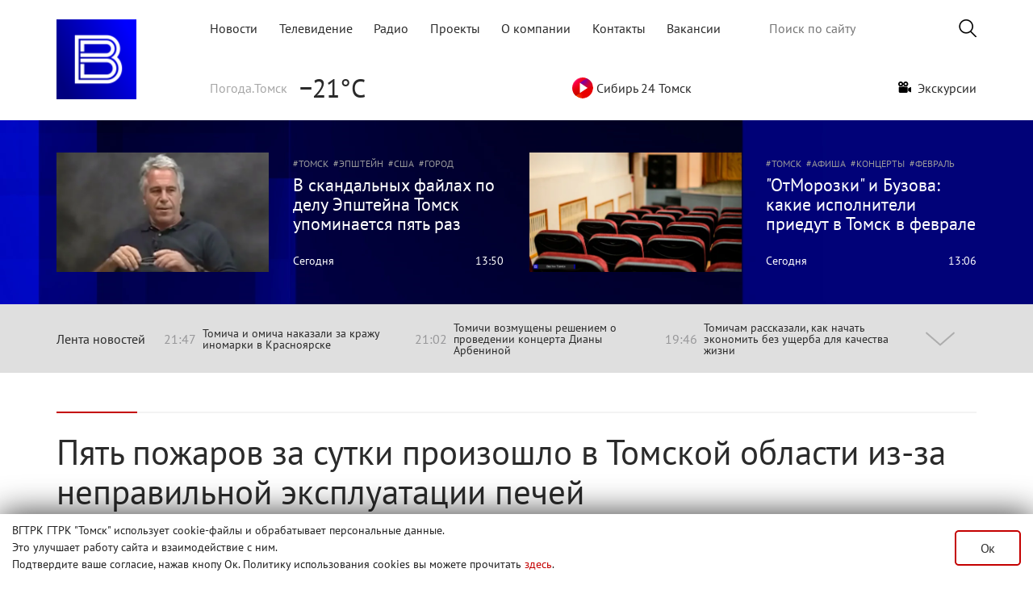

--- FILE ---
content_type: text/html; charset=utf-8
request_url: https://www.tvtomsk.ru/news/81741-pjat-pozharov-za-sutki-proizoshlo-v-tomskoj-oblasti-iz-za-nepravilnoj-jekspluatacii-pechej.html
body_size: 17502
content:
<!DOCTYPE html>
<html lang="ru">
<head>
  <title>Пять пожаров за сутки произошло в Томской области из-за неправильной эксплуатации печей</title>
<meta name="charset" content="utf-8">
<meta name="title" content="Пять пожаров за сутки произошло в Томской области из-за неправильной эксплуатации печей">
<meta name="description" content="Семь пожаров за сутки произошло в Томской области, пять из них из-за неправильной эксплуатации печи и электрооборудования. Об этом сообщает пресс-служба регионального ГУ МЧС. Так, сообщение о самом крупном происшествии поступило на пульт дежурного 27 ноября в 15:36 с ул. Катунская в Томске . На">
<meta name="keywords" content="Время, квартиры, размером, стороны, пожара, обгорели, стены, внутри, веранды, обгорела, частично, деревянная, обрешетка, крыши, квартире, прогорело, потолочное, перекрытие, человека, 271122">
<link rel="image_src" href="https://www.tvtomsk.ru/uploads/images/2022/11/28/social/9a56ef51e187e3.jpg">
<meta name="article:published_time" content="2022-11-28T12:14:00+07:00">
<meta name="article:tag" content="пожар, печка, нарушения, жилойдом, баня">
<meta name="fb:app_id" content="215897702084851">
<meta name="news_keywords" content="пожар, печка, нарушения, жилойдом, баня">
<link rel="canonical" href="https://www.tvtomsk.ru/news/81741-pjat-pozharov-za-sutki-proizoshlo-v-tomskoj-oblasti-iz-za-nepravilnoj-jekspluatacii-pechej.html">
<link rel="alternate" type="application/rss+xml" title="Вести-Томск - Новости Томска и области RSS" href="https://www.tvtomsk.ru/rss.xml">
<link rel="alternate" type="application/rss+xml" title="Вести-Томск - Новости Томска и области RSS Turbo" href="https://www.tvtomsk.ru/rssturbo.xml">
<link rel="alternate" type="application/rss+xml" title="Вести-Томск - Новости Томска и области RSS Dzen" href="https://www.tvtomsk.ru/rssdzen.xml">
<link rel="search" type="application/opensearchdescription+xml" title="Вести-Томск - Новости Томска и области" href="https://www.tvtomsk.ru/index.php?do=opensearch">
<link rel="preconnect" href="https://www.tvtomsk.ru/" fetchpriority="high">
<meta property="twitter:title" content="Пять пожаров за сутки произошло в Томской области из-за неправильной эксплуатации печей">
<meta property="twitter:url" content="https://www.tvtomsk.ru/news/81741-pjat-pozharov-za-sutki-proizoshlo-v-tomskoj-oblasti-iz-za-nepravilnoj-jekspluatacii-pechej.html">
<meta property="twitter:card" content="summary_large_image">
<meta property="twitter:image" content="https://www.tvtomsk.ru/uploads/images/2022/11/28/social/9a56ef51e187e3.jpg">
<meta property="twitter:description" content="Семь пожаров за сутки произошло в Томской области, пять из них из-за неправильной эксплуатации печи и электрооборудования. Об этом сообщает пресс-служба регионального ГУ МЧС. Так, сообщение о самом крупном происшествии поступило на пульт дежурного 27 ноября в 15:36 с ул. Катунская в Томске . На">
<meta property="og:type" content="article">
<meta property="og:site_name" content="Вести-Томск - Новости Томска и области">
<meta property="og:title" content="Пять пожаров за сутки произошло в Томской области из-за неправильной эксплуатации печей">
<meta property="og:url" content="https://www.tvtomsk.ru/news/81741-pjat-pozharov-za-sutki-proizoshlo-v-tomskoj-oblasti-iz-za-nepravilnoj-jekspluatacii-pechej.html">
<meta property="og:image" content="https://www.tvtomsk.ru/uploads/images/2022/11/28/social/9a56ef51e187e3.jpg">
<meta property="og:locale" content="ru_RU">
<meta property="og:description" content="Семь пожаров за сутки произошло в Томской области, пять из них из-за неправильной эксплуатации печи и электрооборудования. Об этом сообщает пресс-служба регионального ГУ МЧС. Так, сообщение о самом крупном происшествии поступило на пульт дежурного 27 ноября в 15:36 с ул. Катунская в Томске . На">

<script src="/engine/classes/js/jquery.js?v=xy939"></script>
<script src="/engine/classes/js/jqueryui.js?v=xy939" defer></script>
<script src="/engine/classes/js/dle_js.js?v=xy939" defer></script>
<script type="application/ld+json">{"@context":"https://schema.org","@graph":[{"@type":"BreadcrumbList","@context":"https://schema.org/","itemListElement":[{"@type":"ListItem","position":1,"item":{"@id":"https://www.tvtomsk.ru/","name":"tvtomsk.ru - Новости Томска и области"}},{"@type":"ListItem","position":2,"item":{"@id":"https://www.tvtomsk.ru/news/","name":"Новости"}},{"@type":"ListItem","position":3,"item":{"@id":"https://www.tvtomsk.ru/news/81741-pjat-pozharov-za-sutki-proizoshlo-v-tomskoj-oblasti-iz-za-nepravilnoj-jekspluatacii-pechej.html","name":"Пять пожаров за сутки произошло в Томской области из-за неправильной эксплуатации печей"}}]}]}</script>
  <meta http-equiv="Content-Security-Policy" content="upgrade-insecure-requests" />
  
  <meta name="HandheldFriendly" content="true">
  <meta name="format-detection" content="telephone=no">
  <meta name="viewport" content="width=device-width, user-scalable=no, initial-scale=1, maximum-scale=1.0">
  <meta name="mobile-web-app-capable" content="yes">
  <meta name="apple-mobile-web-app-status-bar-style" content="default">

  <!-- <link rel="apple-touch-icon" sizes="180x180" href="/uploads/favicon/apple-touch-icon.png?v=zXr7NMrWPL">
  <link rel="icon" type="image/png" sizes="32x32" href="/uploads/favicon/favicon-32x32.png?v=zXr7NMrWPL">
  <link rel="icon" type="image/png" sizes="192x192" href="/uploads/favicon/android-chrome-192x192.png?v=zXr7NMrWPL">
  <link rel="icon" type="image/png" sizes="16x16" href="/uploads/favicon/favicon-16x16.png?v=zXr7NMrWPL">
  <link rel="manifest" href="/uploads/favicon/manifest.json?v=zXr7NMrWPL">
  <link rel="mask-icon" href="/uploads/favicon/safari-pinned-tab.svg?v=zXr7NMrWPL" color="#0048c4">
  <link rel="shortcut icon" href="/uploads/favicon/favicon.ico?v=zXr7NMrWPL">
  <meta name="msapplication-TileColor" content="#2b5797">
  <meta name="msapplication-TileImage" content="/uploads/favicon/mstile-144x144.png?v=zXr7NMrWPL">
  <meta name="msapplication-config" content="/uploads/favicon/browserconfig.xml?v=zXr7NMrWPL">
  <meta name="theme-color" content="#ffffff"> -->
  <link rel="apple-touch-icon" sizes="180x180" href="/uploads/favicons/apple-touch-icon.png">
  <link rel="icon" type="image/png" sizes="32x32" href="/uploads/favicons/favicon-32x32.png">
  <link rel="icon" type="image/png" sizes="16x16" href="/uploads/favicons/favicon-16x16.png">
  <link rel="manifest" href="/uploads/favicons/site.webmanifest">
  <link rel="mask-icon" href="/uploads/favicons/safari-pinned-tab.svg" color="#0c0c57">
  <meta name="apple-mobile-web-app-title" content="tvtomsk.ru">
  <meta name="application-name" content="tvtomsk.ru">
  <meta name="msapplication-TileColor" content="#0c0c57">
  <link rel="shortcut icon" href="/uploads/favicons/favicon.ico">
  <link rel="icon" href="/uploads/favicons/favicon.svg" type="image/svg+xml">
  <meta name="theme-color" content="#ffffff">

  <link href="/templates/Tvtomsk/css/bootstrap.min_new.css?3" type="text/css" rel="stylesheet">
  <script src="/templates/Tvtomsk/js/bootstrap-native.min.js" async></script>
  
  <style>
  @font-face {font-family: PT_Sans; src: url(/templates/Tvtomsk/fonts/PT_Sans-Web-Regular.ttf) format('truetype'); font-display: swap; font-weight: normal; font-style: normal;}
  @font-face {font-family: PT_Sans; src: url(/templates/Tvtomsk/fonts/PT_Sans-Web-Bold.ttf) format('truetype'); font-display: swap; font-weight: bold; font-style: normal;}
  @font-face {font-family: PT_Serif; src: url(/templates/Tvtomsk/fonts/PT_Serif-Web-Regular.ttf) format('truetype'); font-display: swap; font-weight: normal; font-style: normal;}
  </style>
  <link href="/templates/Tvtomsk/css/styles.min.css?203" type="text/css" rel="stylesheet">
  <script src="/templates/Tvtomsk/js/polyfills.js"></script>
  
  
  <script>
<!--
var dle_root       = '/';
var dle_admin      = '';
var dle_login_hash = 'ac4713cbfa302b8fbb8c8d29d378f50e7a865e36';
var dle_group      = 5;
var dle_skin       = 'Tvtomsk';
var dle_wysiwyg    = '-1';
var quick_wysiwyg  = '2';
var dle_min_search = '4';
var dle_act_lang   = ["Да", "Нет", "Ввод", "Отмена", "Сохранить", "Удалить", "Загрузка. Пожалуйста, подождите..."];
var menu_short     = 'Быстрое редактирование';
var menu_full      = 'Полное редактирование';
var menu_profile   = 'Просмотр профиля';
var menu_send      = 'Отправить сообщение';
var menu_uedit     = 'Админцентр';
var dle_info       = 'Информация';
var dle_confirm    = 'Подтверждение';
var dle_prompt     = 'Ввод информации';
var dle_req_field  = ["Заполните поле с именем", "Заполните поле с сообщением", "Заполните поле с темой сообщения"];
var dle_del_agree  = 'Вы действительно хотите удалить? Данное действие невозможно будет отменить';
var dle_spam_agree = 'Вы действительно хотите отметить пользователя как спамера? Это приведёт к удалению всех его комментариев';
var dle_c_title    = 'Отправка жалобы';
var dle_complaint  = 'Укажите текст Вашей жалобы для администрации:';
var dle_mail       = 'Ваш e-mail:';
var dle_big_text   = 'Выделен слишком большой участок текста.';
var dle_orfo_title = 'Укажите комментарий для администрации к найденной ошибке на странице:';
var dle_p_send     = 'Отправить';
var dle_p_send_ok  = 'Уведомление успешно отправлено';
var dle_save_ok    = 'Изменения успешно сохранены. Обновить страницу?';
var dle_reply_title= 'Ответ на комментарий';
var dle_tree_comm  = '0';
var dle_del_news   = 'Удалить статью';
var dle_sub_agree  = 'Вы действительно хотите подписаться на комментарии к данной публикации?';
var dle_unsub_agree  = 'Вы действительно хотите отписаться от комментариев к данной публикации?';
var dle_captcha_type  = '0';
var dle_share_interesting  = ["Поделиться ссылкой на выделенный текст", "Twitter", "Facebook", "Вконтакте", "Прямая ссылка:", "Нажмите правой клавишей мыши и выберите «Копировать ссылку»"];
var DLEPlayerLang     = {prev: 'Предыдущий',next: 'Следующий',play: 'Воспроизвести',pause: 'Пауза',mute: 'Выключить звук', unmute: 'Включить звук', settings: 'Настройки', enterFullscreen: 'На полный экран', exitFullscreen: 'Выключить полноэкранный режим', speed: 'Скорость', normal: 'Обычная', quality: 'Качество', pip: 'Режим PiP'};
var DLEGalleryLang    = {CLOSE: 'Закрыть (Esc)', NEXT: 'Следующее изображение', PREV: 'Предыдущее изображение', ERROR: 'Внимание! Обнаружена ошибка', IMAGE_ERROR: 'Не удалось загрузить изображение', TOGGLE_SLIDESHOW: 'Просмотр слайдшоу',TOGGLE_FULLSCREEN: 'Полноэкранный режим', TOGGLE_THUMBS: 'Включить / Выключить уменьшенные копии', ITERATEZOOM: 'Увеличить / Уменьшить', DOWNLOAD: 'Скачать изображение' };
var DLEGalleryMode    = 1;
var DLELazyMode       = 0;
var allow_dle_delete_news   = false;

jQuery(function($){
					setTimeout(function() {
						$.get(dle_root + "engine/ajax/controller.php?mod=adminfunction", { 'id': '81741', action: 'newsread', user_hash: dle_login_hash });
					}, 1000);
});
//-->
</script>
  <script src="/templates/Tvtomsk/js/vue.min.js?v=2611"></script>
  <script src="/templates/Tvtomsk/js/v-img.min.js"></script>
  
  
  
  <script src="/templates/Tvtomsk/js/script.min.js?32"></script>

  <meta name="yandex-verification" content="1ccc8a0c681dc21e" />
  <script>window.yaContextCb=window.yaContextCb||[]</script>
  <script src="https://yandex.ru/ads/system/context.js" async></script>
  <script async src="https://jsn.24smi.net/smi.js"></script>
  <!-- Top.Mail.Ru counter -->
  <script type="text/javascript">
  var _tmr = window._tmr || (window._tmr = []);
  _tmr.push({id: "3572964", type: "pageView", start: (new Date()).getTime()});
  (function (d, w, id) {
    if (d.getElementById(id)) return;
    var ts = d.createElement("script"); ts.type = "text/javascript"; ts.async = true; ts.id = id;
    ts.src = "https://top-fwz1.mail.ru/js/code.js";
    var f = function () {var s = d.getElementsByTagName("script")[0]; s.parentNode.insertBefore(ts, s);};
    if (w.opera == "[object Opera]") { d.addEventListener("DOMContentLoaded", f, false); } else { f(); }
  })(document, window, "tmr-code");
  </script>
  <noscript><div><img src="https://top-fwz1.mail.ru/counter?id=3572964;js=na" style="position:absolute;left:-9999px;" alt="Top.Mail.Ru" /></div></noscript>
  <!-- /Top.Mail.Ru counter -->
  <script async src="https://stat.sputnik.ru/cnt.js"></script>
  <meta name="sputnik-verification" content="950ritqukU3UKVeH"/>
  <!-- Top100 (Kraken) Counter -->
  <script>
    (function (w, d, c) {
    (w[c] = w[c] || []).push(function() {
        var options = {
            project: 2644647,
        };
        try {
            w.top100Counter = new top100(options);
        } catch(e) { }
    });
    var n = d.getElementsByTagName("script")[0],
    s = d.createElement("script"),
    f = function () { n.parentNode.insertBefore(s, n); };
    s.type = "text/javascript";
    s.async = true;
    s.src =
    (d.location.protocol == "https:" ? "https:" : "http:") +
    "//st.top100.ru/top100/top100.js";

    if (w.opera == "[object Opera]") {
    d.addEventListener("DOMContentLoaded", f, false);
  } else { f(); }
  })(window, document, "_top100q");
  </script>
  <noscript>
  <img src="//counter.rambler.ru/top100.cnt?pid=2644647" alt="Топ-100" />
  </noscript>
  <!-- END Top100 (Kraken) Counter -->
</head>
<body>
  <div id="adfox_17549109276292584"></div>
  <script type="application/ld+json">
    {
    "@context": "https://schema.org",
    "@type": "Person",
    "name": "ГТРК «Томск»",
    "url": "https://www.tvtomsk.ru/",
    "sameAs": [
    "https://vk.com/gtrktomsk",
    "https://rutube.ru/channel/26250029",
    "https://www.youtube.com/gtrktomsk",
    "https://t.me/gtrktomsk",
    "https://dzen.ru/tvtomsk.ru"
    ]
    }
  </script>

  <div style="z-index: 110;display:none!important;" id="tgb" class="tgb d-none flex-column w-100 mx-auto position-fixed fixed-bottom justify-content-center">
    <div class="mw1140 w-100 mx-auto position-relative">
      <button type="button" class="close position-absolute"><span>×</span></button>
      <a href="https://www.tvtomsk.ru/12months.html" about="_blank"><img src="/uploads/images/main/web_banner_selfi_.png" class="w-100 h-100"></a>
    </div>
  </div>
  <!-- <div style="z-index: 110;" id="tgb" class="tgb d-none flex-column w-100 mx-auto position-fixed fixed-bottom justify-content-center">
    <div class="mw1140 w-100 mx-auto position-relative">
      <button type="button" class="close position-absolute"><span>×</span></button>
      <a href="https://t.me/gtrktomsk" about="_blank"><img src="/uploads/images/main/web_banner_tg.svg" class="w-100 h-100"></a>
    </div>
  </div> -->
  <div class="page">
    
    
    
    
    
    
    <!-- Header -->
    <div class="content">
      <header class="row mw1140 mx-auto mb-4 mt-0 mt-lg-4 p-0">
        <nav class="navbar navbar-light p-0" style="width:100%">
          <div>
            <a href="/" class="p-0 m-0 col-2">
              <img src="/templates/Tvtomsk/images/VESTI-Avatar.png" alt="tvtomsk logo" class="tvtomsk_logo">
            </a>
          </div>
          <div class="d-block d-lg-none">
            <a class="search-btn-main navbar-toggler" href="/index.php?do=search">
              <span class="search-icon"></span>
            </a>
            <button class="navbar-toggler" type="button" data-toggle="collapse" data-target="#navbar2" aria-controls="navbar2" aria-expanded="false" aria-label="Toggle navigation">
              <span class="navbar-toggler-icon"></span>
            </button>
          </div>
      
          <div class="navbar col-10 p-0 flex-column justify-content-between d-lg-flex d-none" id="navbar1">
            <div class="d-flex justify-content-between align-items-center m-0" style="width: 100%;">
              <div class="topmenu col-xl-8 col-lg-8 p-0">
                <ul class="d-flex justify-content-between navbar-nav flex-row">
                  <li class="nav-item"><a href="/" class="text-decoration-none ">Новости</a></li>
                  <li class="nav-item"><a href="/tv.html" class="text-decoration-none ">Телевидение</a></li>
                  <li class="nav-item"><a href="/radio.html" class="text-decoration-none ">Радио</a></li>
                  <li class="nav-item"><a href="/projects.html" class="text-decoration-none ">Проекты</a></li>
                  <li class="nav-item"><a href="/about.html" class="text-decoration-none ">О компании</a></li>
                  <li class="nav-item"><a href="/contact.html" class="text-decoration-none ">Контакты</a></li>
                  <li class="nav-item"><a href="/vacancy.html" class="text-decoration-none ">Вакансии</a></li>
                </ul>
              </div>
              <div class="search-bar col-xl-4 col-lg-4 p-0">
                <form class="droptopbar" id="q_search" method="post">
                  <div class="wrp">
                    <div class="q_search d-flex align-items-center justify-content-end">
                      <input id="story" name="story" placeholder="Поиск по сайту" type="search">
                      <button class="btn btn_border search-button m-0 p-0" type="submit" title="Найти"><img src="/templates/Tvtomsk/images/search-icon.png" alt="Искать"></button>
                    </div>
                  </div>
                  <input type="hidden" name="do" value="search">
                  <input type="hidden" name="subaction" value="search">
                </form>
              </div>
            </div>
            <div class="d-flex justify-content-between align-items-center mt-4" style="width: 100%">
              <div class="yandex-weather pb-3 pb-lg-0">
    <div class="yandex-label desctop">Погода.Томск</div>
    <!--<img src="http://dev.tvtomsk.ru/templates/Tvtomsk/images/weather.svg" class="desctop" alt="">-->
    <div class="yandex-temp">−21°C</div>
</div>
<div class="yandex-traffic pb-3 pb-lg-0 d-none">
	<a href="https://yandex.ru/maps/67/tomsk/?l=trf" target="_blank" style="text-decoration: none!important;"><div class="yandex-label">Яндекс.Пробки</div></a>
    <div class='yw'></div><div id='level' style='color:#ce9b27'>5</div>
</div>
<!--<div class="yandex-traffic pb-3 pb-lg-0">
	<a href="/tags/коронавирус/" style="text-decoration: none!important;" class="d-flex align-items-center"><div class="yandex-label">Коронавирус</div><img src="/templates/Tvtomsk/images/coronavirus_02.png"></a>
</div>-->
<div class="yandex-traffic pb-3 pb-lg-0 d-none">
	<div class="d-flex align-items-center" onclick="videoapp.playVideo('https://vk.com/video_ext.php?oid=-39787587&id=456243506&hash=f664cec3868646d3')" style="cursor:pointer"><img src="/templates/Tvtomsk/images/radio_online.png">&nbsp;Парад победы</div>
</div>
<div class="yandex-traffic pb-3 pb-lg-0">
	<div class="d-flex align-items-center" onclick="videoapp.playVideo('https://vk.com/video_ext.php?oid=-39787587&id=456242075&hash=2538d6664c8d7a64')" style="cursor:pointer"><img src="/templates/Tvtomsk/images/playSibir.svg" width="26" height="26">&nbsp;Сибирь 24 Томск</div>
</div>
<div class="yandex-traffic pb-3 pb-lg-0 text-decoration-none">
	<a class="exa text-decoration-none" href="/excursion.html"><img src="/templates/Tvtomsk/images/excursion/video-camera.png" width="16" height="14">&nbsp;&nbsp;Экскурсии</a>
</div>
<!--<a class="your-news small mr-3" style="width:160px;background-color:#c40000;color:#fff;font-family:'PT_Sans';font-size:16px;text-decoration:none!important;" href="/tags/новыйгод/" target="_blank" rel="noopener external">НОВЫЙ ГОД</a>-->
<!--<div class="yandex-traffic pb-3 pb-lg-0">
	<div class="d-flex align-items-center" onclick="videoapp.playVideo('https://youtu.be/VJM-ieAgRP0')" style="cursor:pointer"><img src="/templates/Tvtomsk/images/radio_online.png">&nbsp;пл.Новособорная</div>
</div>-->
<!--<div class="yandex-traffic pb-3 pb-lg-0">
	<div class="d-flex align-items-center" onclick="videoapp.playVideo('https://youtu.be/9kgw8yMvoH8')" style="cursor:pointer"><img src="/templates/Tvtomsk/images/radio_online.png">&nbsp;пл.Новособорная</div>
</div>--><!--<a class="your-news small" style="width: 170px; background-color: #00a367; color: #fff; font-family: 'PT_Sans';" href="https://www.tvtomsk.ru/news/102046-simvol-prazdnika-gde-v-tomske-kupit-elku.html">КАРТА ЕЛОЧНЫХ БАЗАРОВ</a>-->
<!--<div class="currency">
    <div class="currency-label desctop d-none">Курс валют</div>
    <div class="kurs"><p><span class='upvaluta'></span>USD 77.02</p><p><span class='upvaluta'></span>EUR 91.25</p></div>
</div>-->
<!--<div class="yandex-traffic pb-3 pb-lg-0">
    <a href="https://www.tvtomsk.ru/news/105014-ledohod-2025-na-tomi-gde-smotret-onlajn-transljaciju-v-formate-hd.html" target="_blank" style="text-decoration: none!important;"><div class="d-flex align-items-center" style="cursor:pointer"><img src="/templates/Tvtomsk/images/radio_online.png">&nbsp;Ледоход-2025</div></a>
	<div class="d-flex align-items-center" onclick="videoapp.playVideo('https://vk.com/video_ext.php?oid=-39787587&id=456243273&hash=dca9f48156424362')" style="cursor:pointer"><img src="/templates/Tvtomsk/images/radio_online.png">&nbsp;Ледоход-2025</div>
</div>-->
            </div>
          </div>

          <div id="navbar2" class="collapse">
            <ul class="d-flex justify-content-between navbar-nav p-3">
              <li class="nav-item p-2"><a href="/" class="text-decoration-none ">Новости</a></li>
              <li class="nav-item p-2"><a href="/tv.html" class="text-decoration-none ">Телевидение</a></li>
              <li class="nav-item p-2"><a href="/radio.html" class="text-decoration-none ">Радио</a></li>
              <li class="nav-item p-2"><a href="/projects.html" class="text-decoration-none ">Проекты</a></li>
              <li class="nav-item p-2"><a href="/about.html" class="text-decoration-none ">О компании</a></li>
              <li class="nav-item p-2"><a href="/contact.html" class="text-decoration-none ">Контакты</a></li>
            </ul>
            <div class="d-none d-lg-flex justify-content-between flex-column flex-lg-row p-4 p-lg-0" style="width: 100%">
              <div class="yandex-weather pb-3 pb-lg-0">
    <div class="yandex-label desctop">Погода.Томск</div>
    <!--<img src="http://dev.tvtomsk.ru/templates/Tvtomsk/images/weather.svg" class="desctop" alt="">-->
    <div class="yandex-temp">−21°C</div>
</div>
<div class="yandex-traffic pb-3 pb-lg-0 d-none">
	<a href="https://yandex.ru/maps/67/tomsk/?l=trf" target="_blank" style="text-decoration: none!important;"><div class="yandex-label">Яндекс.Пробки</div></a>
    <div class='yw'></div><div id='level' style='color:#ce9b27'>5</div>
</div>
<!--<div class="yandex-traffic pb-3 pb-lg-0">
	<a href="/tags/коронавирус/" style="text-decoration: none!important;" class="d-flex align-items-center"><div class="yandex-label">Коронавирус</div><img src="/templates/Tvtomsk/images/coronavirus_02.png"></a>
</div>-->
<div class="yandex-traffic pb-3 pb-lg-0 d-none">
	<div class="d-flex align-items-center" onclick="videoapp.playVideo('https://vk.com/video_ext.php?oid=-39787587&id=456243506&hash=f664cec3868646d3')" style="cursor:pointer"><img src="/templates/Tvtomsk/images/radio_online.png">&nbsp;Парад победы</div>
</div>
<div class="yandex-traffic pb-3 pb-lg-0">
	<div class="d-flex align-items-center" onclick="videoapp.playVideo('https://vk.com/video_ext.php?oid=-39787587&id=456242075&hash=2538d6664c8d7a64')" style="cursor:pointer"><img src="/templates/Tvtomsk/images/playSibir.svg" width="26" height="26">&nbsp;Сибирь 24 Томск</div>
</div>
<div class="yandex-traffic pb-3 pb-lg-0 text-decoration-none">
	<a class="exa text-decoration-none" href="/excursion.html"><img src="/templates/Tvtomsk/images/excursion/video-camera.png" width="16" height="14">&nbsp;&nbsp;Экскурсии</a>
</div>
<!--<a class="your-news small mr-3" style="width:160px;background-color:#c40000;color:#fff;font-family:'PT_Sans';font-size:16px;text-decoration:none!important;" href="/tags/новыйгод/" target="_blank" rel="noopener external">НОВЫЙ ГОД</a>-->
<!--<div class="yandex-traffic pb-3 pb-lg-0">
	<div class="d-flex align-items-center" onclick="videoapp.playVideo('https://youtu.be/VJM-ieAgRP0')" style="cursor:pointer"><img src="/templates/Tvtomsk/images/radio_online.png">&nbsp;пл.Новособорная</div>
</div>-->
<!--<div class="yandex-traffic pb-3 pb-lg-0">
	<div class="d-flex align-items-center" onclick="videoapp.playVideo('https://youtu.be/9kgw8yMvoH8')" style="cursor:pointer"><img src="/templates/Tvtomsk/images/radio_online.png">&nbsp;пл.Новособорная</div>
</div>--><!--<a class="your-news small" style="width: 170px; background-color: #00a367; color: #fff; font-family: 'PT_Sans';" href="https://www.tvtomsk.ru/news/102046-simvol-prazdnika-gde-v-tomske-kupit-elku.html">КАРТА ЕЛОЧНЫХ БАЗАРОВ</a>-->
<!--<div class="currency">
    <div class="currency-label desctop d-none">Курс валют</div>
    <div class="kurs"><p><span class='upvaluta'></span>USD 77.02</p><p><span class='upvaluta'></span>EUR 91.25</p></div>
</div>-->
<!--<div class="yandex-traffic pb-3 pb-lg-0">
    <a href="https://www.tvtomsk.ru/news/105014-ledohod-2025-na-tomi-gde-smotret-onlajn-transljaciju-v-formate-hd.html" target="_blank" style="text-decoration: none!important;"><div class="d-flex align-items-center" style="cursor:pointer"><img src="/templates/Tvtomsk/images/radio_online.png">&nbsp;Ледоход-2025</div></a>
	<div class="d-flex align-items-center" onclick="videoapp.playVideo('https://vk.com/video_ext.php?oid=-39787587&id=456243273&hash=dca9f48156424362')" style="cursor:pointer"><img src="/templates/Tvtomsk/images/radio_online.png">&nbsp;Ледоход-2025</div>
</div>-->
            </div>
            <div class="px-4 copyr">
              <p class="pb-2">«Государственный Интернет-Канал «Россия». 2001-2018.
                  Свидетельство о регистрации Эл №ФС 77-59166 от 22.08.2014 выдано Федеральной службой по надзору в сфере связи, информационных технологий и массовых коммуникаций.
                  Учредитель Федеральное государственное унитарное предприятие
                  «Всероссийская государственная телевизионная и радиовещательная компания».</p>
              <p class="pb-2">Главный редактор Панина Елена Валерьевна (г. Москва), старший редактор ГТРК «Томск» - Кошкарова Мария Николаевна.
                  Email редакции: vesti.gtrktomsk@gmail.com, Телефон редакции: 8 (3822) 60 24 40
                  Для детей старше 16 лет</p>
              <p>Все права на материалы, опубликованные на сайте защищены в соответствии с российским и международным законодательством об интеллектуальной собственности. Любое использование текстовых, фото, аудио и видеоматериалов возможно только с согласия правообладателя (ВГТРК).</p>
            </div>
          </div>
        </nav>
      </header>
    </div>
    <div class="conten mw1140 mx-auto mb-4">
      <!-- <div id="adfox_158617613308786659" class="mx-auto"></div> -->
    </div>
    
    
      
        
          <div class="content dark-gradient py-4 d-none d-lg-block" v-once>
  <div id="head-news">
    <div class="more-news row mw1140 mx-auto">
          <div class="new col-12 col-xl-6 py-3 d-flex flex-column flex-sm-row more-one-news pr-3 pl-3 pr-xl-3 pl-xl-0  ">
                <a href="/news/112344-tomsk-pjat-raz-upominaetsja-v-skandalnyh-fajlah-po-delu-jepshtejna.html">
          <picture class="more-one-news-img">
            <source type="image/webp" srcset="/uploads/images/2026/02/03/thumbs/dda51b16f89469.webp">
            <source type="image/webp" srcset="/uploads/images/2026/02/03/thumbs/dda51b16f89469.webp">
            <img src="/uploads/images/2026/02/03/thumbs/dda51b16f89469.webp" alt="">
          </picture>
        </a>
                <div class="more-one-news-info">
                  <div class="more-one-news-tags">
                      <a href="/tags/Томск/" class="news-tag">Томск</a>
                      <a href="/tags/Эпштейн/" class="news-tag">Эпштейн</a>
                      <a href="/tags/США/" class="news-tag">США</a>
                      <a href="/tags/город/" class="news-tag">город</a>
                    </div>
                  <div class="news-title">
                        <a href="/news/112344-tomsk-pjat-raz-upominaetsja-v-skandalnyh-fajlah-po-delu-jepshtejna.html"><span>В скандальных файлах по делу Эпштейна Томск упоминается пять раз</span></a>
          </div>
          <div class="news-date">
            <div class="news-date1"><a href="/2026/02/03/">Сегодня</a></div>
            <div class="news-date2">13:50</div>
          </div>
        </div>
      </div>

      <div class="new col-12 col-xl-6 py-3 d-flex flex-column flex-sm-row more-one-news pr-3 pl-3 pl-xl-3 pr-xl-0  ">
                <a href="/news/112342-otmorozki-i-buzova-kakie-ispolniteli-priedut-v-tomsk-v-fevrale.html">
          <picture class="more-one-news-img">
            <source type="image/webp" srcset="/uploads/images/2026/02/03/thumbs/7f3f5b9c2420e8.webp">
            <source type="image/jpeg" srcset="/uploads/images/2026/02/03/thumbs/7f3f5b9c2420e8.jpg">
            <img src="/uploads/images/2026/02/03/thumbs/7f3f5b9c2420e8.jpg" alt="">
          </picture>
        </a>
                <div class="more-one-news-info">
                  <div class="more-one-news-tags">
                      <a href="tags/Томск/" class="news-tag">Томск</a>
                      <a href="tags/Афиша/" class="news-tag">Афиша</a>
                      <a href="tags/Концерты/" class="news-tag">Концерты</a>
                      <a href="tags/Февраль/" class="news-tag">Февраль</a>
                      <a href="tags/Культура/" class="news-tag">Культура</a>
                      <a href="tags/Досуг/" class="news-tag">Досуг</a>
                      <a href="tags/Звезды/" class="news-tag">Звезды</a>
                    </div>
                  <div class="news-title">
                        <a href="/news/112342-otmorozki-i-buzova-kakie-ispolniteli-priedut-v-tomsk-v-fevrale.html"><span>"ОтМорозки" и Бузова: какие исполнители приедут в Томск в феврале</span></a>
          </div>
          <div class="news-date">
            <div class="news-date1"><a href="/2026/02/03/">Сегодня</a></div>
            <div class="news-date2">13:06</div>
          </div>
        </div>
      </div>

    </div>
  </div>
</div>

<script>
if( window.innerWidth > 991 ) {
  document.querySelectorAll('.more-news .more-one-news:not(.text) .news-title span').forEach(function(currentValue) {
    font_size_determination(currentValue, 87, 263, 25);
    currentValue.parentElement.parentElement.parentElement.parentElement.classList.remove('new');
  });
  document.querySelectorAll('.more-news .more-one-news.text .news-title span').forEach(function(currentValue) {
    font_size_determination(currentValue, 87, 555, 25);
    currentValue.parentElement.parentElement.parentElement.parentElement.classList.remove('new');
  });
}

new Vue({
  el: '#head-news',
  methods: {
    playVideo: function(link) {
      videoapp.playVideo(link);
    },
    openPhotos: function(photosStr, mainImg) {
      // videoapp.openPhotos(photosStr, mainImg);
      videoapp.openPhotos({photosStr, mainImg, index: 0});
    },
    openOffer: function() {
      videoapp.openOffer();
    },
    playRadio: function(radio) {
      playRadio(radio);
    }
  }
});
</script>
          <div id="lenta" class="mx-auto w-100">
            <div :class="['lenta-wrapper mw1140 w-100 mx-auto', updown_flag ? 'open' : '']" v-cloak>
              <div :class="['lenta-body m-0 d-flex align-items-center justify-content-between']">
                <span class="lenta-title" @click="updown">Лента новостей</span>
                <div class="d-flex justify-content-between lenta-3news">
                  <div class="d-none d-sm-flex align-items-center lenta-header-small-news" v-if="news.length"><span class="lenta-time pr-2">{{ news[0][1][0].date2 }}</span><a :href="news[0][1][0].url">{{ news[0][1][0].title }}</a></div>
                  <div class="d-none d-md-flex align-items-center lenta-header-small-news" v-if="news.length"><span class="lenta-time pr-2">{{ ( news[0][1][1] ) ? news[0][1][1].date2 : news[1][1][0].date2 }}</span><a :href="( news[0][1][1] ) ? news[0][1][1].url : news[1][1][0].url">{{ ( news[0][1][1] ) ? news[0][1][1].title : news[1][1][0].title }}</a></div>
                  <div class="d-none d-lg-flex align-items-center lenta-header-small-news" v-if="news.length"><span class="lenta-time pr-2">{{ ( news[0][1][2] ) ? news[0][1][2].date2 : news[1][1][1].date2 }}</span><a :href="( news[0][1][2] ) ? news[0][1][2].url : news[1][1][1].url">{{ ( news[0][1][2] ) ? news[0][1][2].title : news[1][1][1].title }}</a></div>
                </div>
                <div class="d-flex justify-content-center" style="width: 90px;">
                  <div :class="['updown', updown_flag ? '' : 'down']" @click="updown" :title="updown_flag ? 'Свернуть' : 'Развернуть'" :style="{height: !updown_flag ? '' : '30px'}"></div>
                </div>
              </div>
              <div class="lenta-list" v-if="updown_flag">
                <div class="lenta-date-box" v-for="n in news">
                  <div class="lenta-date-title p-3"><strong>{{ n[0] | datetitle }}</strong></div>
                  <div class="lenta-day-box">
                    <div v-for="ln in n[1]" :class="['lenta-item py-2 overflow-hidden d-flex', ln.bignews == '1' ? 'bold' : '']" :style="{background: ln.color}">
                      <div class="lenta-time">{{ ln.date2 }}</div>
                      <div class="lenta-news-title pl-2"><a :href="ln.url">{{ ln.title }}</a></div>
                    </div>
                  </div>
                </div>
                <div class="bottom_lenta d-flex flex-column align-items-center">
                  <img src="/templates/Tvtomsk/images/rolling.svg" v-if="!scrollLenta">
                  <button type="button" class="lenta-more my-3" @click="loadNews(60)" :disabled="!scrollLenta">Больше новостей</button>
                </div>
              </div>
            </div>
          </div>
          
        
      
      


      
      <div id='dle-content'>
<script src="/templates/Tvtomsk/js/histories.min.js"></script>
<div class="content fullnews">
  <article class="fullstory mw1140 mx-auto overflow-hidden" id="id81741">
    
    <div class="red-grey-line mt-0 mt-lg-5 mb-4"><div class="red-line"></div></div>
    <h1 class="news-fulltitle mb-4">Пять пожаров за сутки произошло в Томской области из-за неправильной эксплуатации печей</h1>
    
    <div class="date-social d-flex justify-content-between mb-4">
      <div class="date-news">28.11.2022, 12:14<div><strong>tvtomsk.ru</strong></div></div>
      <div class="repost-news1">Поделиться: 
        <!-- <div class="twitter_gray" onclick="window.open('https://twitter.com/intent/tweet?text='+document.title+'&amp;url='+window.location, '', 'width=600,height=400');"></div> -->
        <!-- <div class="facebook_gray" onclick="window.open('https://facebook.com/sharer.php?src=sp&u='+window.location, '', 'width=800,height=600');"></div> -->
        <div class="vk_gray" onclick="window.open('https://vk.com/share.php?url='+window.location, '', 'width=600,height=600');"></div>
      </div>
    </div>
    
    <div class="image-news">
      
      <picture>
        <source type="image/webp" srcset="/uploads/images/2022/11/28/9a56ef51e187e3.webp">
        <img src="/uploads/images/2022/11/28/9a56ef51e187e3.jpg" alt="" >
      </picture>
    </div>
    

    <div class="full-text-cont">
      
      
      <div class="tags-news mt-2 mt-md-5"><a href="https://www.tvtomsk.ru/tags/%D0%BF%D0%BE%D0%B6%D0%B0%D1%80/">пожар</a><a href="https://www.tvtomsk.ru/tags/%D0%BF%D0%B5%D1%87%D0%BA%D0%B0/">печка</a><a href="https://www.tvtomsk.ru/tags/%D0%BD%D0%B0%D1%80%D1%83%D1%88%D0%B5%D0%BD%D0%B8%D1%8F/">нарушения</a><a href="https://www.tvtomsk.ru/tags/%D0%B6%D0%B8%D0%BB%D0%BE%D0%B9%D0%B4%D0%BE%D0%BC/">жилойдом</a><a href="https://www.tvtomsk.ru/tags/%D0%B1%D0%B0%D0%BD%D1%8F/">баня</a></div>
      
      <div class="separator"></div>
      
      <div class="full-text mt-2 mt-md-4 mb-3">
        <p>Семь пожаров за сутки произошло в Томской области, пять из них из-за неправильной эксплуатации печи и электрооборудования. Об этом <span style="letter-spacing:0px;">сообщает пресс-служба регионального ГУ МЧС.</span></p>
<p>Так, сообщение о самом крупном происшествии поступило на пульт дежурного 27 ноября в 15:36 с ул. Катунская в Томске . На момент прибытия первого подразделения зафиксировано возгорание в 1-этажном 2-х квартирном кирпичном жилом доме. <a class="ilink" href="/news/81317-tomicham-napomnili-o-merah-pozharnoj-bezopasnosti-pri-jekspluatacii-pechnogo-otoplenija.html" style="float:right;margin:11px 0 30px 30px;"><img class="ilink-img" src="/uploads/images/2022/11/10/thumbs/c02467d31ff5c7.jpg" alt=""><span>Томичам напомнили о мерах пожарной безопасности при эксплуатации печного отопления</span></a></p>
<div class="tquote"><img class="tquote-img" src="/templates/Tvtomsk/images/tquote.png" alt="">
<div class="tquote-cont">
<div class="tquote-text"><i>«Общая площадь пожара составила 140 кв.метров. Предварительная причина пожара: нарушение правил пожарной безопасности при эксплуатации печей»,</i></div>
<div class="tquote-author">– говорится в сообщении.</div>
</div>
</div>
<p>Ранним утром, в 6:20, в Томске горел брусовой двухквартирный  жилой дом по ул. 2-я рабочая. </p>
<div class="tquote"><img class="tquote-img" src="/templates/Tvtomsk/images/tquote.png" alt="">
<div class="tquote-cont">
<div class="tquote-text"><i>«В результате пожара: обгорели стены в кв. №1 на площади 28 кв.м., сгорела обрешетка крыши дома по всей площади, сгорела веранда. Общая площадь пожара 98 кв.метров. Причина пожара устанавливается»,</i></div>
<div class="tquote-author">– говорится в сообщении.</div>
</div>
</div>
<p>На улице Эуштинская в Томске в 13:28 горел 1-этаж кирпичный дом.</p>
<div class="tquote"><img class="tquote-img" src="/templates/Tvtomsk/images/tquote.png" alt="">
<div class="tquote-cont">
<div class="tquote-text"><i>«В результате пожара: частично обгорела деревянная обрешетка крыши, частично обгорели стены на мансардном этаже. Общая площадь пожара 20 кв.метров.<br>Предварительная причина пожара: нарушение правил пожарной безопасности при эксплуатации печей»,</i></div>
<div class="tquote-author">– говорится в сообщении.</div>
</div>
</div>
<p>В селе Торбеево Первомайского района на ул. Мелиоративная в 19:15 загорелся одноэтажный брусовой двухквартирный жилой дом.</p>
<div class="tquote"><img class="tquote-img" src="/templates/Tvtomsk/images/tquote.png" alt="">
<div class="tquote-cont">
<div class="tquote-text"><i>«В результате пожара: обгорела деревянная обрешетка крыши дома, внутри квартиры № 2 прогорело потолочное перекрытие, обгорели стены, прогорел пол, сгорел дощатый сарай. Общая площадь пожара 72 кв.м. Предварительная причина пожара: нарушение правил пожарной безопасности при эксплуатации печей»,</i></div>
<div class="tquote-author">– говорится в сообщении.</div>
</div>
</div>
<p>В Первомайском районе в селе Березовка по ул. Луговая в 19:23 горела стайка.</p>
<p>Также из-за нарушений правил пожарной безопасности при эксплуатации печи на ул. Тенистая Томске загорелась баня. </p>
      </div>
      <div class="reposts d-none d-xl-block">
        <div class="repost_vk" onclick="window.open('https://vk.com/share.php?url='+window.location, '', 'width=600,height=600');"></div>
        <div class="repost_ok" onclick="window.open('https://connect.ok.ru/dk?st.cmd=WidgetSharePreview&amp;st.shareUrl='+window.location, '', 'width=800,height=500');"></div>
        <!-- <div class="repost_fb" onclick="window.open('https://facebook.com/sharer.php?src=sp&u='+window.location, '', 'width=800,height=600');"></div> -->
        <!-- <div class="repost_tw" onclick="window.open('https://twitter.com/intent/tweet?text='+document.title+'&amp;url='+window.location, '', 'width=600,height=400');"></div> -->
      </div>
      
      <div class="copyright-full mb-4">© При полном или частичном использовании материалов в интернете и печатных СМИ ссылка на tvtomsk.ru обязательна. Отсутствие ссылки, либо ссылка на иной источник (Вести-Томск, ГТРК "Томск" и др.) является нарушением прав на интеллектуальную собственность.</div>
      <div class="find-error mb-4">Нашли в тексте ошибку? Выделите её, нажмите Ctrl + Enter</div>
      <a class="your-news small d-block flashl mr-3 mb-3" href="https://www.tvtomsk.ru/vacancy.html">ВАКАНСИЯ</a>
      <style>
        .flashl {
          background: #ff0000;
          animation: flash 1s infinite;
          animation-timing-function: ease-in;
        }
        @keyframes flash {
          0% { background: #ff0000; }
          50% { background: #c94a4a; }
          100% { background: #ff0000; }
        }
        .flashl:hover {
          color: #FFFFFF;
        }
      </style>
      <div class="your-news small mr-3 mb-3" onclick="videoapp.openOffer();">ПРЕДЛОЖИТЬ НОВОСТЬ</div>
      <!-- <a class="your-news small mr-3 mb-3" style="width:260px;background-color:#00a367;color:#fff;font-family:'PT_Sans';text-decoration:none!important;" href="/news/85706-grafik-otkljuchenija-gorjachej-vody-v-tomske-na-leto-2023-goda.html" target="_blank" rel="noopener external">ГРАФИК ОТКЛЮЧЕНИЯ ГОРЯЧЕЙ ВОДЫ 2023</a> -->
      <!-- <a class="wapp mr-3" href="https://api.whatsapp.com/send?phone=79039154210" target="_blank">
        <img src="/templates/Tvtomsk/images/whatsapp.svg" width="23"><span>WhatsApp для ваших новостей +7 903 915 42 10</span>
      </a> -->
      <a class="wapp" href="https://t.me/gtrktomsk" target="_blank">
        <img src="/templates/Tvtomsk/images/telegram_logo.svg" width="23" class="mr-1"><span>Читайте и смотрите нас в Telegram!</span>
      </a>
      
      <div id="news-id" class="d-none">81741</div>
      <div id="category-id" class="d-none">9</div>
      
      <!-- <a href="/news/73116-prjamaja-linija-s-gubernatorom-tomskoj-oblasti-projdet-21-dekabrja.html" class="w-100 mw1140 d-block">
        <img src="/uploads/images/main/GuberLine.jpg" alt="" class="w-100 mt-5">
      </a> -->
      <div id="24smi-box" class="mb-3 pb-3 float-left">
        <div class="smi24__informer smi24__auto" data-smi-blockid="31188"></div>
        <div class="smi24__informer smi24__auto" data-smi-blockid="31187"></div>
        <script>(window.smiq = window.smiq || []).push({});</script>
      </div>
    </div>

    <div id="historyin81741" class="historyin mt-5">
    <div class="histories">
  <div class="histories-control">
    <div class="top-lines">
      <div class="top-line" style="width: 20%;">
        <div class="top-front-line"></div>
        <div class="top-back-line"></div>
      </div>
      <div class="top-line" style="width: 20%;">
        <div class="top-front-line"></div>
        <div class="top-back-line"></div>
      </div>
      <div class="top-line" style="width: 20%;">
        <div class="top-front-line"></div>
        <div class="top-back-line"></div>
      </div>
      <div class="top-line" style="width: 20%;">
        <div class="top-front-line"></div>
        <div class="top-back-line"></div>
      </div>
      <div class="top-line" style="width: 20%;">
        <div class="top-front-line"></div>
        <div class="top-back-line"></div>
      </div>
    </div>
    <div class="history-left"></div>
    <div class="history-right"></div>
  </div>
  <div class="histories-wrapper">
    <div class="history">
      <div class="history-content">
        <a href="/news/111203-ohota-na-korrupcionerov-kak-tomskie-prokurory-nahodjat-i-nakazyvajut-vzjatochnikov-v-tomskoj-oblasti.html" target="_blank">
          <div class="black-gradient"></div>
          <div class="news-title">Охота на коррупционеров: как томские прокуроры находят и наказывают взяточников в Томской области</div>
          <img src="/uploads/images/2025/12/09/thumbs/4907143e8b9777.jpg" data-image="/uploads/images/2025/12/09/thumbs/4907143e8b9777.webp">
        </a>
      </div>
      <div class="history-content">
        <a href="/news/107097-iz-samoleta-v-sizo-podozrevaemyj-v-hischenii-130-mln-direktor-tomskoj-strojfirmy-zaderzhan.html" target="_blank">
          <div class="black-gradient"></div>
          <div class="news-title">Из самолета в СИЗО: подозреваемый в хищении 130 млн директор томской стройфирмы задержан</div>
          <img src="/uploads/images/2025/06/23/thumbs/5aa7e04a091736.png" data-image="/uploads/images/2025/06/23/thumbs/5aa7e04a091736.webp">
        </a>
      </div>
      <div class="history-content">
        <a href="/news/105251-ledohod-v-obektive-kak-reka-tom-sbrasyvaet-ledjanye-okovy.html" target="_blank">
          <div class="black-gradient"></div>
          <div class="news-title">Ледоход в объективе: как река Томь сбрасывает ледяные оковы</div>
          <img src="/uploads/images/2025/04/09/thumbs/321dd33512036c.jpg" data-image="/uploads/images/2025/04/09/thumbs/321dd33512036c.webp">
        </a>
      </div>
      <div class="history-content">
        <a href="/news/103759-propal-posle-svadby-tomichka-zhenila-na-sebe-invalida-bogacha-radi-nasledstva.html" target="_blank">
          <div class="black-gradient"></div>
          <div class="news-title">Пропал после свадьбы: томичка женила на себе инвалида-богача ради наследства</div>
          <img src="/uploads/images/2025/02/09/thumbs/e8aa2db310c7d2.jpg" data-image="/uploads/images/2025/02/09/thumbs/e8aa2db310c7d2.webp">
        </a>
      </div>
      <div class="history-content">
        <a href="/news/103751-goroskop-na-9-fevralja-ne-rubit-s-plecha-i-ne-vstupat-v-konflikty-na-jemocijah.html" target="_blank">
          <div class="black-gradient"></div>
          <div class="news-title">Гороскоп на 9 февраля: не рубить с плеча и не вступать в конфликты на эмоциях</div>
          <img src="/uploads/images/2025/02/08/thumbs/60dcf631c1071b.jpg" data-image="/uploads/images/2025/02/08/thumbs/60dcf631c1071b.webp">
        </a>
      </div>
    </div>
  </div>
</div>

    </div>
    <script>
      f1 = window.onload = function() {
        new Histories(document.querySelectorAll('#historyin' + document.querySelector('#news-id').innerText)[0].querySelectorAll('.histories')[0])
        if (document.querySelectorAll('.full-text')[0].innerText == '' ) {
          document.querySelectorAll('.reposts')[0].classList.remove('d-xl-block')
        }
      }
    </script>

    <div id="unit_102115"><a href="https://smi2.ru/" >Новости СМИ2</a></div>
    <script type="text/javascript" charset="utf-8">
      (function() {
        var sc = document.createElement('script'); sc.type = 'text/javascript'; sc.async = true;
        sc.src = '//smi2.ru/data/js/102115.js'; sc.charset = 'utf-8';
        var s = document.getElementsByTagName('script')[0]; s.parentNode.insertBefore(sc, s);
      }());
    </script>

    <div id="relatednews">
      <div class="place-line">
        <div class="one-place pt-5">
          <div class="place-text-active place-text">ЧИТАЙТЕ ТАКЖЕ</div>
        </div>
      </div>
      <div class="red-grey-line my-3"><div class="red-line" style="width: 120px;"></div></div>
      <div class="tags">
        <div class="loading-tags" v-show="loading_tags">
          <div class="loading-tag"></div>
          <div class="loading-tag"></div>
          <div class="loading-tag"></div>
          <div class="loading-tag"></div>
          <div class="loading-tag"></div>
          <div class="loading-tag"></div>
          <div class="loading-tag"></div>
          <div class="loading-tag"></div>
          <div class="loading-tag"></div>
        </div>
        <div class="loaded-tags" v-show="!loading_tags">
          <a class="tag notselect mr-2" v-for="(tag, key) in tags" :href="'/tags/' + tag + '/'" rel="nofollow">#{{ tag }}</a>
        </div>
      </div>
      <div class="related-news d-flex justify-content-between">
        <div class="loading-news-big" v-if="loading_related">
          <div class="loading-news-big-date"></div><div class="loading-news-big-title"></div><div class="loading-news-big-title"></div><div class="loading-news-big-title"></div>
        </div>
        <div class="loading-news-small" v-if="loading_related">
          <div class="loading-news-small-img"></div><div class="loading-news-small-date"></div><div class="loading-news-small-date"></div><div class="loading-news-small-text"></div><div class="loading-news-small-text"></div><div class="loading-news-small-text"></div><div class="loading-news-small-text"></div><div class="loading-news-small-tag"></div>
        </div>
        <div class="loading-news-small" v-if="loading_related">
          <div class="loading-news-small-img"></div><div class="loading-news-small-date"></div><div class="loading-news-small-date"></div><div class="loading-news-small-text"></div><div class="loading-news-small-text"></div><div class="loading-news-small-text"></div><div class="loading-news-small-text"></div><div class="loading-news-small-tag"></div>
        </div>
        <div class="loading-news-mini" v-if="loading_related">
          <div class="loading-news-mini-date"></div><div class="loading-news-mini-date"></div><div class="loading-news-mini-text"></div><div class="loading-news-mini-text"></div><div class="loading-news-mini-text"></div><div class="loading-news-mini-text"></div><div class="loading-news-mini-tag"></div>
        </div>
        <div class="loading-news-mini" v-if="loading_related">
          <div class="loading-news-mini-date"></div><div class="loading-news-mini-date"></div><div class="loading-news-mini-text"></div><div class="loading-news-mini-text"></div><div class="loading-news-mini-text"></div><div class="loading-news-mini-text"></div><div class="loading-news-mini-tag"></div>
        </div>
        <div class="loading-news-mini" v-if="loading_related">
          <div class="loading-news-mini-date"></div><div class="loading-news-mini-date"></div><div class="loading-news-mini-text"></div><div class="loading-news-mini-text"></div><div class="loading-news-mini-text"></div><div class="loading-news-mini-text"></div><div class="loading-news-mini-tag"></div>
        </div>
        <div class="loading-news-mini" v-if="loading_related">
          <div class="loading-news-mini-date"></div><div class="loading-news-mini-date"></div><div class="loading-news-mini-text"></div><div class="loading-news-mini-text"></div><div class="loading-news-mini-text"></div><div class="loading-news-mini-text"></div><div class="loading-news-mini-tag"></div>
        </div>

        <div :class="[n.class, 'news-on mt-4', (index == 0) ? 'big' : (index == 1 || index == 2) ? 'small' : 'mini', ((index == 1 || index == 2) && n.img == '') ? 'small-text' : '']" v-if="!loading_related" v-for="(n, index) in relatednews">
          <a :href="n.url" v-if="index < 3 && n.img != ''">
            <picture><source type="image/webp" :srcset="n.img | thumbs | webp"><img :src="n.img | thumbs" alt=""></picture>
          </a>
          <div class="black-gradient"></div>
          <div class="news-info">
            <div class="news-title" v-if="(index == 1 || index == 2) && n.img == ''">
              <a :href="n.url"><span>{{ n.title }}</span></a>
            </div>
            <div class="news-tags">
              <div class="news-tags-block">
                <a :href="'/tags/' + tag + '/'" class="news-tag" v-for="tag in n.tags" rel="nofollow">{{ tag }}</a>
              </div>
            </div>
            <div class="news-title" v-if="((index == 1 || index == 2) && n.img != '') || index > 2 || index == 0">
              <a :href="n.url"><span>{{ n.title }}</span></a>
            </div>
            <div class="news-date">
              <div class="news-date1"><a :href="n.dateurl">{{ n.date1 }}</a><span class="news-comma">,</span></div>
              <div class="news-date2">{{ n.date2 }}</div>
            </div>
          </div>
        </div>
      </div>
    </div>
  </article>

  <div id="infinity-news" class="mw1140 mx-auto">
    <article class="fullstory" v-for="(inf, ind) in infinitynews.slice(1)" :id="'id'+inf.id" data-appear-top-offset="-200">
      <div class="red-grey-line mt-5 mb-4"><div class="red-line"></div></div>
      <h1 class="news-fulltitle mb-4">{{ inf.title }}</h1>
      
      <div class="date-social d-flex justify-content-between mb-4">
        <div class="date-news">{{ inf.date1 }}, {{ inf.date2 }}<div><strong><a :href="'/xfsearch/author/'+inf.author">{{ inf.author ? inf.author : "tvtomsk.ru" }}</a></strong></div><div v-if="inf.erid!=''">Erid: {{inf.erid}}</div></div>
        <div class="repost-news1">Поделиться: 
          <!-- <div class="twitter_gray" onclick="window.open('https://twitter.com/intent/tweet?text='+document.title+'&amp;url='+window.location, '', 'width=600,height=400');"></div> -->
          <!-- <div class="facebook_gray" onclick="window.open('https://facebook.com/sharer.php?src=sp&u='+window.location, '', 'width=800,height=600');"></div> -->
          <div class="vk_gray" onclick="window.open('https://vk.com/share.php?url='+window.location, '', 'width=600,height=600');"></div>
        </div>
      </div>
      <div class="image-news" v-if="inf.img != ''">
        <div class="video-play overlay big" @click="videoFullstory(ind+1)" v-if="!inf.video_play && inf.video != ''"></div>
        <div v-if="inf.video_play && inf.video != ''" class="full-video-cont"><iframe :src="linkVideo(inf.video)[1]" frameborder="0" allow="accelerometer; autoplay; encrypted-media; gyroscope; picture-in-picture" allowfullscreen></iframe></div>
        <img v-if="!inf.video_play" :src="inf.img" :class="inf.photos != '' ? 'clickable':''" @click="openPhotos(inf.photos, inf.img, 0)">
      </div>
      <div class="full-text-cont">
        <div class="photo_label mt-2" v-if="inf.photo_info != ''">{{ inf.photo_info }}</div>
        <div class="tags-news mt-5" v-if="inf.tags[0] != ''">
          <span v-for="tag in inf.tags"><a :href="'/tags/' + tag + '/'" rel="nofollow">{{ tag }} </a></span>
        </div>
        <div class="separator"></div>
        <audio-player v-if="inf.audio!=''" :src="'/uploads/files/'+inf.audio" :nid="inf.id"></audio-player>
        <div class="full-text mt-4 mb-3" v-html="inf.full_story">
          {{ inf.full_story }}
        </div>
        <div class="reposts d-none d-xl-block">
          <div class="repost_vk" onclick="window.open('https://vk.com/share.php?url='+window.location, '', 'width=600,height=600');"></div>
          <div class="repost_ok" onclick="window.open('https://connect.ok.ru/dk?st.cmd=WidgetSharePreview&amp;st.shareUrl='+window.location, '', 'width=800,height=500');"></div>
          <!-- <div class="repost_fb" onclick="window.open('https://facebook.com/sharer.php?src=sp&u='+window.location, '', 'width=800,height=600');"></div> -->
          <!-- <div class="repost_tw" onclick="window.open('https://twitter.com/intent/tweet?text='+document.title+'&amp;url='+window.location, '', 'width=600,height=400');"></div> -->
        </div>

        <div class="fullstory-video-cont" v-show="inf.video != ''">
          <iframe class="fullstory-video pb-4" :style="{display: (linkVideo(inf.video)[0] == 'youtube' || linkVideo(inf.video)[0] == 'vk') ? 'block' : 'none'}" :src="linkVideo(inf.video)[1]" frameborder="0" allow="accelerometer; encrypted-media; gyroscope; picture-in-picture" allowfullscreen></iframe>
        </div>
        <div class="copyright-full mb-4">© При полном или частичном использовании материалов в интернете и печатных СМИ ссылка на tvtomsk.ru обязательна. Отсутствие ссылки, либо ссылка на иной источник (Вести-Томск, ГТРК "Томск" и др.) является нарушением прав на интеллектуальную собственность.</div>
        <div class="find-error mb-4">Нашли в тексте ошибку? Выделите её, нажмите Ctrl + Enter</div>
        <div class="your-news small mr-3 mb-3" @click="openOffer()">ПРЕДЛОЖИТЬ НОВОСТЬ</div>
        <!-- <a class="your-news small mr-3 mb-3" style="width:260px;background-color:#00a367;color:#fff;font-family:'PT_Sans';text-decoration:none!important;" href="/news/85706-grafik-otkljuchenija-gorjachej-vody-v-tomske-na-leto-2023-goda.html" target="_blank" rel="noopener external">ГРАФИК ОТКЛЮЧЕНИЯ ГОРЯЧЕЙ ВОДЫ 2023</a> -->
        <!-- <a class="wapp mr-3" href="https://api.whatsapp.com/send?phone=79039154210" target="_blank">
          <img src="/templates/Tvtomsk/images/whatsapp.svg" width="23"><span>WhatsApp для ваших новостей +7 903 915 42 10</span>
        </a> -->
        <a class="wapp" href="https://t.me/gtrktomsk" target="_blank">
          <img src="/templates/Tvtomsk/images/telegram_logo.svg" width="23" class="mr-1"><span>Читайте и смотрите нас в Telegram!</span>
        </a>
        <div class="full-ug pt-4" :id="'ug' + inf.id" v-if="inf.photos != ''">
          <img :src="p | oneImg" v-for="(p, index) in inf.photos.split(',')" @click="openPhotos(inf.photos, inf.img, (inf.img == '') ? index : index+1)">
        </div>
      </div>

      <div class="place-line">
        <div class="one-place pt-5">
          <div class="place-text-active place-text">ЧИТАЙТЕ ТАКЖЕ</div>
        </div>
      </div>
      <div class="red-grey-line my-3"><div class="red-line" style="width: 120px;"></div></div>
      <div class="tags loaded-tags">
        <a class="tag mr-2" v-for="(rtag, key) in inf.rtags" :href="'/tags/' + rtag + '/'" rel="nofollow">#{{ rtag }}</a>
      </div>
      <div :class="['related-news d-flex justify-content-between', 'inf' + inf.id]">
        <div :class="[n.class, 'news-on mt-4', (index == 0) ? 'big' : (index == 1 || index == 2) ? 'small' : 'mini', ((index == 1 || index == 2) && n.img == '') ? 'small-text' : '']" v-if="inf.relatednews" v-for="(n, index) in inf.relatednews">
          <a :href="n.url" v-if="index < 3 && n.img != ''"><img :src="n.img | thumbs" alt=""></a>
          <div class="black-gradient"></div>
          <div class="news-info">
            <div class="news-title" v-if="(index == 1 || index == 2) && n.img == ''">
              <a :href="n.url"><span>{{ n.title }}</span></a>
            </div>
            <div class="news-tags">
              <div class="news-tags-block">
                <a :href="'/tags/' + tag + '/'" class="news-tag" v-for="tag in n.tags" rel="nofollow">{{ tag }}</a>
              </div>
            </div>
            <div class="news-title" v-if="((index == 1 || index == 2) && n.img != '') || index > 2 || index == 0">
              <a :href="n.url"><span>{{ n.title }}</span></a>
            </div>
            <div class="news-date">
              <div class="news-date1"><a :href="n.dateurl">{{ n.date1 }}</a><span class="news-comma">,</span></div>
              <div class="news-date2">{{ n.date2 }}</div>
            </div>
          </div>
        </div>
      </div>
    </article>
    <div id="infinity-loader" class="overflow-hidden w-100 text-align-center" v-show="loading_inf"><img src="/templates/Tvtomsk/images/rolling.svg"></div>
  </div>
</div>

<script src="/templates/Tvtomsk/js/audioplayer.min.js"></script>
<script src="/templates/Tvtomsk/js/fullstory.min.js?v=22"></script></div>
        </div>
      
    
    
  </div>

  <div id="videoapp">
    <script type="text/x-template" id="modal-template">
      <transition name="modal">
        <div class="modal-mask">
          <div class="modal-wrapper">
            <div class="modal-container " :style="{transform: 'translate(-50%, -50%)'}">
              <div class="modal-header">
                <slot name="header"></slot>
              </div>
              <div class="modal-body">
                <slot name="body"></slot>
              </div>
              <div class="modal-footer d-none">
                <slot name="footer"></slot>
              </div>
            </div>
          </div>
        </div>
      </transition>
    </script>
    <modal v-if="showModal" @close="showModal = false">
      <div slot="header">
        <button type="button" class="close" @click="closeVideo"><span>×</span></button>
      </div>
      <div slot="body">
        <div class="video-news" v-if="videoNews">
          <iframe id="yout" v-show="youtShow" width="854" height="470" :src="youtSrc" frameborder="0" allow="accelerometer; autoplay; encrypted-media; gyroscope; picture-in-picture" ref="youtubeIframe" webkitAllowFullScreen mozallowfullscreen allowFullScreen></iframe>
        </div>
        <div class="offer-news px-5 pb-5" v-if="offerNews">
          <div class="offer-title">Предложить новость:</div>
          <div class="form-offer d-flex justify-content-between align-items-baseline">
            <textarea name="message" rows="5" v-model="offerMessage" maxlength="1500" placeholder="Ваше сообщение..." ref="offerMessage"></textarea>
            <input type="text" name="fio" v-model="offerFio" maxlength="400" placeholder="Имя" ref="offerFio">
            <input type="text" name="contacts" v-model="offerContact" maxlength="400" placeholder="Контакты" ref="offerContacts">
            <div class="your-news small senoffer" @click="sendOffer()" style="text-transform: none;font-weight: normal;font-size: 18px;height: 35px;line-height:32px;width: 20%;">Отправить</div>
          </div>
        </div>
        <div class="offer-success" v-if="offerSucces">
          <div class="offer-title">Предложить новость:</div>
          <div class="success-message">Ваше сообщение принято, благодарим за обращение!</div>
        </div>
      </div>
      <div slot="footer"></div>
    </modal>

    <div class="vue-gallery d-none">
      <img v-img:group :src="p[1]" :alt="p[0]" v-for="p in photos">
    </div>
  </div>

  <div class="cookies" id="cookie">
    <div class="cookies__body">
       <div class="container">
          <div class="cookies__row">
             <div class="cookies__text">ВГТРК ГТРК "Томск" использует cookie-файлы и обрабатывает персональные данные.<br>Это улучшает работу сайта и взаимодействие с ним.<br>Подтвердите ваше согласие, нажав кнопу Ок. Политику использования cookies вы можете прочитать <a href="/privacy.html" title="Политика использования cookies">здесь</a>.
             </div>
             <div class="cookies__btn" id="cookiesBtn" onclick="hideCookie()">
                Ок
             </div>
          </div>
       </div>
    </div>
  </div>
  <style>
  summary {
    cursor: pointer;
  }
  .cookies {
    position: fixed;
    bottom: 0;
    right: 15px;
    width: 50%;
    z-index: 1000;
    display: none;
  }
  .cookies__body {
    background-color: white;
    box-shadow: 0 0 40px rgba(0, 0, 0, 0.8);
    padding: 10px 15px;
  }
  @media screen and (max-width: 575px) {

  }
  @media screen and (max-width: 575px) {
    .cookies__body {
      padding: 10px 15px;
    }
  }
  .cookies__row {
    display: flex;
    justify-content: space-between;
    align-items: center;
  }
  @media screen and (max-width: 1635px) {
    .cookies {
      width: 100%;
      right: 0;
    }
  }
  @media screen and (max-width: 575px) {
    .cookies__row {
      flex-direction: column;
    }
  }
  .cookies__text {
    font-weight: 300;
    font-size: 14px;
    line-height: 150%;
    color: #212121;
    flex: 1 1 auto;
    margin-right: 30px;
  }
  .cookies__text a {
      color: var(--tv-red);
  }
  @media screen and (max-width: 575px) {
    .cookies__text {
      margin: 0 0 20px 0;
      font-size: 10px;
    }
  }
  .cookies__btn {
    justify-content: center;
    line-height: 100%;
    letter-spacing: -0.03em;
    color: #333333;
    border: 2px solid var(--tv-red);
    border-radius: 5px;
    font-size: 16px;
    padding: 12px 30px;
    font-weight: 500;
    width: fit-content;
    display: inline-block;
    cursor: pointer;
    transition: background-color ease 0.3s;
  }
  .cookies__btn:hover {
    background-color: var(--tv-red);
    border: 2px solid var(--tv-red);
    color: #ffffff;
  }
  @media screen and (min-width: 1920px) {
    .cookies__btn {
      padding: 0.78125vw 2.0833333333vw;
      font-size: 14px;
    }
  }
  </style>
  <script>
    function hideCookie() {
      document.getElementById('cookie').style.display = 'none'
      localStorage.setItem('cookieAccept', true)
    }
  </script>
  <script src="/templates/Tvtomsk/js/scriptvue.min.js?61"></script>
  
  <!-- tns-counter.ru -->
  <script type="text/javascript">
    (function(win, doc, cb){
      (win[cb] = win[cb] || []).push(function() {
        try {
          tnsCounterVgtrk_ru = new TNS.TnsCounter({
          'account':'vgtrk_ru',
          'tmsec': 'tvtomsk_total'
          });
        } catch(e){}
      });

      var tnsscript = doc.createElement('script');
      tnsscript.type = 'text/javascript';
      tnsscript.async = true;
      tnsscript.src = ('https:' == doc.location.protocol ? 'https:' : 'http:') + 
        '//www.tns-counter.ru/tcounter.js';
      var s = doc.getElementsByTagName('script')[0];
      s.parentNode.insertBefore(tnsscript, s);
    })(window, this.document,'tnscounter_callback');
  </script>
  <noscript>
    <img src="//www.tns-counter.ru/V13a****vgtrk_ru/ru/UTF-8/tmsec=tvtomsk_total/" width="0" height="0" alt="" />
  </noscript>
  <!--/ tns-counter.ru -->
  <!-- Yandex.Metrika counter -->
  <script type="text/javascript" >
    (function(m,e,t,r,i,k,a){m[i]=m[i]||function(){(m[i].a=m[i].a||[]).push(arguments)};
    m[i].l=1*new Date();
    for (var j = 0; j < document.scripts.length; j++) {if (document.scripts[j].src === r) { return; }}
    k=e.createElement(t),a=e.getElementsByTagName(t)[0],k.async=1,k.src=r,a.parentNode.insertBefore(k,a)})
    (window, document, "script", "https://mc.webvisor.org/metrika/tag_ww.js", "ym");

    ym(26526165, "init", {
        clickmap:true,
        trackLinks:true,
        accurateTrackBounce:true,
        webvisor:true
    });
    ym(55382026, "init", {
        clickmap:true,
        trackLinks:true,
        accurateTrackBounce:true,
        webvisor:true
    });
    ym(99548100, "init", {
        clickmap:true,
        trackLinks:true,
        accurateTrackBounce:true,
        webvisor:true
    });
  </script>
  <noscript><div><img src="https://mc.yandex.ru/watch/26526165" style="position:absolute; left:-9999px;" alt="" /></div></noscript>
  <!-- /Yandex.Metrika counter -->
  <!-- <script>window.onload=function(){window.yaContextCb.push(function(){Ya.adfoxCode.create({ownerId:707734,containerId:'adfox_169321185320128191',params:{p1:'czcdz',p2:'y'}});});}</script> -->
  <script>window.onload=function(){window.yaContextCb.push(function(){Ya.adfoxCode.create({ownerId:707734,containerId:'adfox_17549109276292584',params: {p1:'czceb',p2: 'frfe'}});});}</script>
</body>
</html>

--- FILE ---
content_type: text/html; charset=UTF-8
request_url: https://www.tvtomsk.ru/engine/loader.php
body_size: 1123
content:
[{"id":"74579","url":"/news/74579-zhiloj-dvuhkvartirnyj-brevenchatyj-dom-gorel-v-tomske-na-ploschadi-bolee-100-kvadratnyh-metrov.html","date1":"15 \u0444\u0435\u0432\u0440\u0430\u043b\u044f","date2":"09:14","dateurl":"/2022/02/15/","title":"\u0416\u0438\u043b\u043e\u0439 \u0434\u0432\u0443\u0445\u043a\u0432\u0430\u0440\u0442\u0438\u0440\u043d\u044b\u0439 \u0434\u043e\u043c \u0433\u043e\u0440\u0435\u043b \u0432 \u0422\u043e\u043c\u0441\u043a\u0435 \u043d\u0430 \u043f\u043b\u043e\u0449\u0430\u0434\u0438 \u0431\u043e\u043b\u0435\u0435 100 \u043a\u0432\u0430\u0434\u0440\u0430\u0442\u043d\u044b\u0445 \u043c\u0435\u0442\u0440\u043e\u0432","img":"/uploads/images/2022/02/15/e217ea4582cdde.jpg","tags":["\u043f\u043e\u0436\u0430\u0440","\u043f\u0440\u043e\u0438\u0441\u0448\u0435\u0441\u0442\u0432\u0438\u0435","\u0433\u043e\u0440\u0435\u043b","\u0436\u0438\u043b\u043e\u0439\u0434\u043e\u043c"],"class":"new81741"},{"id":"72842","url":"/news/72842-brusovoj-zhiloj-dom-gorel-vecherom-v-leninskom-rajone-tomska.html","date1":"01 \u0434\u0435\u043a\u0430\u0431\u0440\u044f","date2":"10:42","dateurl":"/2021/12/01/","title":"\u0411\u0440\u0443\u0441\u043e\u0432\u043e\u0439 \u0436\u0438\u043b\u043e\u0439 \u0434\u043e\u043c \u0433\u043e\u0440\u0435\u043b \u0432\u0435\u0447\u0435\u0440\u043e\u043c \u0432 \u041b\u0435\u043d\u0438\u043d\u0441\u043a\u043e\u043c \u0440\u0430\u0439\u043e\u043d\u0435 \u0422\u043e\u043c\u0441\u043a\u0430","img":"/uploads/images/2021/12/01/55f1c6c5beb577.jpg","tags":["\u043f\u043e\u0436\u0430\u0440","\u043f\u0440\u043e\u0438\u0441\u0448\u0435\u0441\u0442\u0432\u0438\u0435","\u0436\u0438\u043b\u043e\u0439\u0434\u043e\u043c","\u041c\u0427\u0421"],"class":"new81741"},{"id":"81229","url":"/news/81229-dvuhjetazhnyj-zhiloj-dom-gorel-v-sele-teguldet-na-ploschadi-bolee-140-kv-metrov.html","date1":"08 \u043d\u043e\u044f\u0431\u0440\u044f","date2":"09:13","dateurl":"/2022/11/08/","title":"\u0414\u0432\u0443\u0445\u044d\u0442\u0430\u0436\u043d\u044b\u0439 \u0436\u0438\u043b\u043e\u0439 \u0434\u043e\u043c \u0433\u043e\u0440\u0435\u043b \u0432 \u0441\u0435\u043b\u0435 \u0422\u0435\u0433\u0443\u043b\u044c\u0434\u0435\u0442 \u043d\u0430 \u043f\u043b\u043e\u0449\u0430\u0434\u0438 \u0431\u043e\u043b\u0435\u0435 140 \u043a\u0432. \u043c\u0435\u0442\u0440\u043e\u0432","img":"/uploads/images/2022/11/08/397f5d98904874.jpg","tags":["\u043f\u043e\u0436\u0430\u0440","\u0436\u0438\u043b\u043e\u0439\u0434\u043e\u043c","\u0442\u0435\u0433\u0443\u043b\u044c\u0434\u0435\u0442","\u0433\u043e\u0440\u0435\u043b"],"class":"new81741"},{"id":"79280","url":"/news/79280-brusovoj-zhiloj-dom-sgorel-vchera-v-gorode-kolpashevo.html","date1":"20 \u0430\u0432\u0433\u0443\u0441\u0442\u0430","date2":"16:45","dateurl":"/2022/08/20/","title":"\u0411\u0440\u0443\u0441\u043e\u0432\u043e\u0439 \u0436\u0438\u043b\u043e\u0439 \u0434\u043e\u043c \u0441\u0433\u043e\u0440\u0435\u043b \u0432\u0447\u0435\u0440\u0430 \u0432 \u0433\u043e\u0440\u043e\u0434\u0435 \u041a\u043e\u043b\u043f\u0430\u0448\u0435\u0432\u043e","img":"/uploads/images/2022/08/20/96b2a82f5da0b0.jpg","tags":["\u0436\u0438\u043b\u043e\u0439\u0434\u043e\u043c","\u0441\u0433\u043e\u0440\u0435\u043b","\u041a\u043e\u043b\u043f\u0430\u0448\u0435\u0432\u043e","\u043f\u043e\u0436\u0430\u0440"],"class":"new81741"},{"id":"77176","url":"/news/77176-zhiloj-dom-s-nadvornymi-postrojkami-gorel-v-poselke-kuzovlevo.html","date1":"27 \u043c\u0430\u044f","date2":"10:53","dateurl":"/2022/05/27/","title":"\u0416\u0438\u043b\u043e\u0439 \u0434\u043e\u043c \u0441 \u043d\u0430\u0434\u0432\u043e\u0440\u043d\u044b\u043c\u0438 \u043f\u043e\u0441\u0442\u0440\u043e\u0439\u043a\u0430\u043c\u0438 \u0433\u043e\u0440\u0435\u043b \u0432 \u043f\u043e\u0441\u0435\u043b\u043a\u0435 \u041a\u0443\u0437\u043e\u0432\u043b\u0435\u0432\u043e","img":"/uploads/images/2022/05/27/6a7ad944190cc1.jpg","tags":["\u043f\u043e\u0436\u0430\u0440","\u0436\u0438\u043b\u043e\u0439\u0434\u043e\u043c","\u0433\u043e\u0440\u0435\u043b","\u041a\u0443\u0437\u043e\u0432\u043b\u0435\u0432\u043e"],"class":"new81741"},{"id":"77069","url":"/news/77069-dvuhkvartirnyj-zhiloj-dom-gorel-minuvshim-dnem-v-s-novyj-vasjugan.html","date1":"24 \u043c\u0430\u044f","date2":"09:52","dateurl":"/2022/05/24/","title":"\u0414\u0432\u0443\u0445\u043a\u0432\u0430\u0440\u0442\u0438\u0440\u043d\u044b\u0439 \u0436\u0438\u043b\u043e\u0439 \u0434\u043e\u043c \u0433\u043e\u0440\u0435\u043b \u043c\u0438\u043d\u0443\u0432\u0448\u0438\u043c \u0434\u043d\u0435\u043c \u0432 \u0441. \u041d\u043e\u0432\u044b\u0439 \u0412\u0430\u0441\u044e\u0433\u0430\u043d","img":"/uploads/images/2022/05/24/d8dbcff8217892.jpg","tags":["\u043f\u043e\u0436\u0430\u0440","\u0436\u0438\u043b\u043e\u0439\u0434\u043e\u043c","\u0433\u043e\u0440\u0435\u043b","\u043a\u0430\u0440\u0433\u0430\u0441\u043e\u043a\u0441\u043a\u0438\u0439\u0440\u0430\u0439\u043e\u043d"],"class":"new81741"},{"id":"80648","url":"/news/80648-dachnyj-domik-i-banja-sgoreli-v-tomskom-rajone.html","date1":"14 \u043e\u043a\u0442\u044f\u0431\u0440\u044f","date2":"09:27","dateurl":"/2022/10/14/","title":"\u0414\u0430\u0447\u043d\u044b\u0439 \u0434\u043e\u043c\u0438\u043a \u0438 \u0431\u0430\u043d\u044f \u0441\u0433\u043e\u0440\u0435\u043b\u0438 \u0432 \u0422\u043e\u043c\u0441\u043a\u043e\u043c \u0440\u0430\u0439\u043e\u043d\u0435","img":"/uploads/images/2022/10/14/f7c5f73f81d980.jpg","tags":["\u043f\u043e\u0436\u0430\u0440","\u0434\u0430\u0447\u0430","\u0441\u0433\u043e\u0440\u0435\u043b\u0438","\u0442\u043e\u043c\u0441\u043a\u0438\u0439\u0440\u0430\u0439\u043e\u043d"],"class":"new81741"}]

--- FILE ---
content_type: text/html; charset=UTF-8
request_url: https://www.tvtomsk.ru/engine/loader.php
body_size: 3099
content:
[["/2026/02/02/",[{"title":"\u0422\u043e\u043c\u0438\u0447\u0430 \u0438 \u043e\u043c\u0438\u0447\u0430 \u043d\u0430\u043a\u0430\u0437\u0430\u043b\u0438 \u0437\u0430 \u043a\u0440\u0430\u0436\u0443 \u0438\u043d\u043e\u043c\u0430\u0440\u043a\u0438 \u0432 \u041a\u0440\u0430\u0441\u043d\u043e\u044f\u0440\u0441\u043a\u0435","url":"/news/112331-tomicha-i-omicha-nakazali-za-krazhu-inomarki-v-krasnojarske.html","date2":"21:47","bignews":"0","color":""},{"title":"\u0422\u043e\u043c\u0438\u0447\u0438 \u0432\u043e\u0437\u043c\u0443\u0449\u0435\u043d\u044b \u0440\u0435\u0448\u0435\u043d\u0438\u0435\u043c \u043e \u043f\u0440\u043e\u0432\u0435\u0434\u0435\u043d\u0438\u0438 \u043a\u043e\u043d\u0446\u0435\u0440\u0442\u0430 \u0414\u0438\u0430\u043d\u044b \u0410\u0440\u0431\u0435\u043d\u0438\u043d\u043e\u0439","url":"/news/112330-tomichi-vozmuscheny-resheniem-o-provedenii-koncerta-diany-arbeninoj.html","date2":"21:02","bignews":"0","color":""},{"title":"\u0422\u043e\u043c\u0438\u0447\u0430\u043c \u0440\u0430\u0441\u0441\u043a\u0430\u0437\u0430\u043b\u0438, \u043a\u0430\u043a \u043d\u0430\u0447\u0430\u0442\u044c \u044d\u043a\u043e\u043d\u043e\u043c\u0438\u0442\u044c \u0431\u0435\u0437 \u0443\u0449\u0435\u0440\u0431\u0430 \u0434\u043b\u044f \u043a\u0430\u0447\u0435\u0441\u0442\u0432\u0430 \u0436\u0438\u0437\u043d\u0438","url":"/news/112329-tomicham-rasskazali-kak-nachat-jekonomit-bez-uscherba-dlja-kachestva-zhizni.html","date2":"19:46","bignews":"0","color":""},{"title":"\u0422\u043e\u043c\u0441\u043a\u043e\u0433\u043e \u0432\u043e\u0435\u043d\u043d\u043e\u0441\u043b\u0443\u0436\u0430\u0449\u0435\u0433\u043e \u043d\u0430\u043a\u0430\u0437\u0430\u043b\u0438 \u0437\u0430 \u043e\u0442\u043a\u0430\u0437 \u043e\u0442 \u043c\u0435\u0434\u043e\u0441\u0432\u0438\u0434\u0435\u0442\u0435\u043b\u044c\u0441\u0442\u0432\u043e\u0432\u0430\u043d\u0438\u044f","url":"/news/112328-tomskogo-voennosluzhaschego-nakazali-za-povtornyj-otkaz-ot-medosvidetelstvovanija.html","date2":"19:15","bignews":"0","color":""},{"title":"\u0412\u043e\u0434\u0438\u0442\u0435\u043b\u044f \u0438\u0437 \u0422\u043e\u043c\u0441\u043a\u043e\u0439 \u043e\u0431\u043b\u0430\u0441\u0442\u0438 \u043f\u0440\u0438\u0433\u043e\u0432\u043e\u0440\u0438\u043b\u0438 \u043a \u0433\u043e\u0434\u0443 \u043a\u043e\u043b\u043e\u043d\u0438\u0438 \u0437\u0430 \u0414\u0422\u041f \u0441 \u0433\u0438\u0431\u0435\u043b\u044c\u044e \u0440\u0435\u0431\u0435\u043d\u043a\u0430","url":"/news/112327-voditelja-iz-tomskoj-oblasti-prigovorili-k-godu-kolonii-za-dtp-s-gibelju-rebenka.html","date2":"18:45","bignews":"0","color":""},{"title":"\"\u0410\u0432\u0442\u043e\u043c\u043e\u0431\u0438\u043b\u044c \u043f\u0440\u043e\u0441\u0442\u043e \u043d\u0435 \u0435\u0434\u0435\u0442\": \u0433\u0434\u0435 \u0432 \u0422\u043e\u043c\u0441\u043a\u0435 \u043d\u0430\u0445\u043e\u0434\u044f\u0442\u0441\u044f \u0445\u0443\u0434\u0448\u0438\u0435 \u0437\u0430\u043f\u0440\u0430\u0432\u043a\u0438","url":"/news/112326-avtomobil-prosto-ne-edet-gde-v-tomske-nahodjatsja-hudshie-zapravki.html","date2":"18:15","bignews":"0","color":""},{"title":"\u0422\u043e\u043c\u0441\u043a\u0438\u0439 \u0426\u0413\u041c\u0421 \u043f\u0440\u0435\u0434\u0443\u043f\u0440\u0435\u0436\u0434\u0430\u0435\u0442 \u043e \u043c\u043e\u0440\u043e\u0437\u0430\u0445 \u0434\u043e \u221235 \u00b0C","url":"/news/112324-tomskij-cgms-preduprezhdaet-o-morozah-do-35-c.html","date2":"16:55","bignews":"0","color":""},{"title":"\u0412 \u0422\u043e\u043c\u0441\u043a\u0435 \u0438\u0437\u044a\u044f\u043b\u0438 \u0438 \u0443\u043d\u0438\u0447\u0442\u043e\u0436\u0438\u043b\u0438 \u0441\u0432\u044b\u0448\u0435 20 \u0431\u0443\u0442\u044b\u043b\u043e\u043a \u043d\u0430\u043f\u0438\u0442\u043a\u0430 \"AloeVera\"","url":"/news/112325-v-tomske-izjali-i-unichtozhili-svyshe-20-butylok-napitka-aloevera-v-nem-nashli-opasnye-veschestva.html","date2":"16:36","bignews":"0","color":""},{"title":"\u041c\u043e\u0436\u043d\u043e \u043b\u0438 \u043f\u0440\u0438\u043d\u0438\u043c\u0430\u0442\u044c \u0432\u0430\u043d\u043d\u0443 \u0438\u043b\u0438 \u0434\u0443\u0448 \u043f\u0440\u0438 \u0440\u0430\u0431\u043e\u0442\u0430\u044e\u0449\u0435\u0439 \u0441\u0442\u0438\u0440\u0430\u043b\u044c\u043d\u043e\u0439 \u043c\u0430\u0448\u0438\u043d\u0435?\u00a0","url":"/news/112323-mozhno-li-prinimat-vannu-ili-dush-pri-rabotajuschej-stiralnoj-mashine.html","date2":"16:05","bignews":"0","color":""},{"title":"\u0421\u0430\u0439\u0442 \"\u0412\u0435\u0441\u0442\u0438-\u0422\u043e\u043c\u0441\u043a\" \u0432\u043e\u0448\u0435\u043b \u0432 \u0442\u043e\u043f-25 \u0440\u0435\u0433\u0438\u043e\u043d\u0430\u043b\u044c\u043d\u044b\u0445 \u0441\u0430\u0439\u0442\u043e\u0432 \u0437\u0430 \u043c\u0435\u0441\u044f\u0446","url":"/news/112320-sajt-vesti-tomsk-voshel-v-top-25-regionalnyh-sajtov-za-mesjac.html","date2":"14:50","bignews":"0","color":""},{"title":"\u0422\u043e\u043c\u0441\u043a\u0430\u044f \u043e\u0431\u043b\u0430\u0441\u0442\u044c \u0437\u0430\u043d\u044f\u043b\u0430 20 \u043c\u0435\u0441\u0442\u043e \u043f\u043e \u0434\u043e\u0441\u0442\u0443\u043f\u043d\u043e\u0441\u0442\u0438 \u0431\u0435\u043d\u0437\u0438\u043d\u0430 \u0432 \u0420\u043e\u0441\u0441\u0438\u0438","url":"/news/112319-tomskaja-oblast-zanjala-20-mesto-po-dostupnosti-benzina-v-rossii.html","date2":"14:30","bignews":"0","color":""},{"title":"10 \u0442\u043e\u043c\u0438\u0447\u0435\u0439 \u043b\u0438\u0448\u0438\u043b\u0438\u0441\u044c \u043c\u0443\u043d\u0438\u0446\u0438\u043f\u0430\u043b\u044c\u043d\u044b\u0445 \u043a\u0432\u0430\u0440\u0442\u0438\u0440 \u0437\u0430 \u0437\u043b\u043e\u0441\u0442\u043d\u044b\u0435 \u043d\u0430\u0440\u0443\u0448\u0435\u043d\u0438\u044f","url":"/news/112318-10-tomichej-lishilis-municipalnyh-kvartir-za-zlostnye-narushenija.html","date2":"13:58","bignews":"0","color":""},{"title":"\u0422\u043e\u043c\u0438\u0447\u0438 \u043f\u043e\u0445\u0438\u0442\u0438\u043b\u0438 400 \u043a\u0433 \u043a\u0435\u0434\u0440\u043e\u0432\u043e\u0433\u043e \u043e\u0440\u0435\u0445\u0430 \u0441\u043e \u0441\u043a\u043b\u0430\u0434\u0430 \u0438 \u0432\u044b\u0432\u0435\u0437\u043b\u0438 \u0432 \u0425\u041c\u0410\u041e","url":"/news/112317-tomichi-pohitili-400-kg-kedrovogo-oreha-so-sklada-i-vyvezli-v-hmao.html","date2":"13:30","bignews":"0","color":""},{"title":"\u0416\u0438\u0442\u0435\u043b\u0438 \u0422\u043e\u043c\u0441\u043a\u0430 \u0441\u0442\u043e\u043b\u043a\u043d\u0443\u043b\u0438\u0441\u044c \u0441\u043e \u0441\u0431\u043e\u044f\u043c\u0438 \u0432 \u0440\u0430\u0431\u043e\u0442\u0435 \u0441\u0430\u0439\u0442\u043e\u0432 \u0438 Telegram","url":"/news/112316-zhiteli-tomska-stolknulis-s-zavisaniem-nekotoryh-sajtov-i-telegram.html","date2":"13:04","bignews":"0","color":""},{"title":"\u0418\u0437\u043d\u043e\u0441 \u044d\u043b\u0435\u043a\u0442\u0440\u043e\u0441\u0435\u0442\u0435\u0439 \u0432 \u0422\u043e\u043c\u0441\u043a\u043e\u0439 \u043e\u0431\u043b\u0430\u0441\u0442\u0438 \u0434\u043e\u0441\u0442\u0438\u0433 \u043f\u043e\u0447\u0442\u0438 78%","url":"/news/112314-iznos-jelektrosetej-v-tomskoj-oblasti-dostig-pochti-78.html","date2":"12:20","bignews":"0","color":""},{"title":"\u041e\u0431\u044a\u044f\u0432\u043b\u0435\u043d \u0441\u043e\u0441\u0442\u0430\u0432 \u0441\u043f\u0438\u043a\u0435\u0440\u043e\u0432 \u043f\u043b\u0435\u043d\u0430\u0440\u043d\u043e\u0433\u043e \u0437\u0430\u0441\u0435\u0434\u0430\u043d\u0438\u044f \u043f\u0435\u0440\u0432\u043e\u0433\u043e \u041c\u0435\u0436\u0434\u0443\u043d\u0430\u0440\u043e\u0434\u043d\u043e\u0433\u043e \u043a\u043e\u043d\u0433\u0440\u0435\u0441\u0441\u0430 \u0433\u043e\u0441\u0443\u0434\u0430\u0440\u0441\u0442\u0432\u0435\u043d\u043d\u043e\u0433\u043e \u0443\u043f\u0440\u0430\u0432\u043b\u0435\u043d\u0438\u044f","url":"/news/112315-objavlen-sostav-spikerov-plenarnogo-zasedanija-pervogo-mezhdunarodnogo-kongressa-gosudarstvennogo-upravlenija.html","date2":"12:09","bignews":"0","color":""},{"title":"\u041b\u044e\u0434\u0438 \u043e\u0441\u0442\u0430\u043b\u0438\u0441\u044c \u0433\u043e\u043b\u043e\u0434\u043d\u044b\u043c\u0438 \u0432 \u0442\u043e\u043c\u0441\u043a\u043e\u043c \u0430\u044d\u0440\u043e\u043f\u043e\u0440\u0442\u0443","url":"/news/112311-ljudi-ostalis-golodnymi-v-tomskom-ajeroportu.html","date2":"11:33","bignews":"0","color":""},{"title":"\u041f\u0440\u043e\u043a\u0443\u0440\u043e\u0440 \u041b\u043e\u043c\u0430\u043a\u0438\u043d \u0432\u0437\u044f\u043b \u043d\u0430 \u043a\u043e\u043d\u0442\u0440\u043e\u043b\u044c \u0440\u0430\u0441\u0441\u043b\u0435\u0434\u043e\u0432\u0430\u043d\u0438\u0435 \u0414\u0422\u041f \u0441 \u0440\u0435\u0431\u0435\u043d\u043a\u043e\u043c \u043d\u0430 \u0442\u044e\u0431\u0438\u043d\u0433\u0435","url":"/news/112309-prokuror-lomakin-vzjal-na-kontrol-rassledovanie-dtp-s-rebenkom-na-tjubinge.html","date2":"10:27","bignews":"0","color":""},{"title":"\u0412 \u0422\u043e\u043c\u0441\u043a\u0435 \u0432\u043e\u0437\u0431\u0443\u0434\u044f\u0442 \u0443\u0433\u043e\u043b\u043e\u0432\u043d\u043e\u0435 \u0434\u0435\u043b\u043e \u043e \u043d\u0435\u043d\u0430\u0434\u043b\u0435\u0436\u0430\u0449\u0435\u043c \u043c\u0435\u0434\u043e\u0431\u0435\u0441\u043f\u0435\u0447\u0435\u043d\u0438\u0438 \u0442\u043e\u043c\u0438\u0447\u043a\u0438","url":"/news/112308-v-tomske-vozbudjat-ugolovnoe-delo-o-nenadlezhaschem-medobespechenii-tomichki.html","date2":"10:15","bignews":"0","color":""},{"title":"\u0420\u0435\u0431\u0435\u043d\u043e\u043a \u043f\u043e\u043f\u0430\u043b \u043f\u043e\u0434 \u043c\u0430\u0448\u0438\u043d\u0443 \u043a\u0430\u0442\u0430\u044f\u0441\u044c \u043d\u0430 \u0442\u044e\u0431\u0438\u043d\u0433\u0435 \u0432 \u041a\u043e\u0440\u043d\u0438\u043b\u043e\u0432\u0435","url":"/news/112306-rebenok-popal-pod-mashinu-katajas-na-tjubinge-v-kornilove.html","date2":"09:59","bignews":"0","color":""},{"title":"\u0413\u043e\u0440\u043e\u0441\u043a\u043e\u043f \u0434\u043b\u044f \u0432\u0441\u0435\u0445 \u0437\u043d\u0430\u043a\u043e\u0432 \u0437\u043e\u0434\u0438\u0430\u043a\u0430 \u043d\u0430 2 \u0444\u0435\u0432\u0440\u0430\u043b\u044f","url":"/news/112304-goroskop-dlja-vseh-znakov-zodiaka-na-2-fevralja.html","date2":"08:52","bignews":"0","color":""}]],["/2026/02/01/",[{"title":"\u0420\u0435\u043c\u043e\u043d\u0442 \u043c\u043e\u0441\u0442\u0430 \u0432 \u0417\u044b\u0440\u044f\u043d\u0441\u043a\u043e\u043c \u0440\u0430\u0439\u043e\u043d\u0435 \u043e\u0431\u043e\u0439\u0434\u0435\u0442\u0441\u044f \u0432 180 \u043c\u0438\u043b\u043b\u0438\u043e\u043d\u043e\u0432 \u0440\u0443\u0431\u043b\u0435\u0439","url":"/news/112303-remont-mosta-v-zyrjanskom-rajone-obojdetsja-v-180-millionov-rublej.html","date2":"19:03","bignews":"0","color":""},{"title":"\u0412 \u041f\u0430\u0440\u0430\u0431\u0435\u043b\u0438 \u0433\u0440\u0443\u0437\u043e\u0432\u0438\u043a \u0441\u0442\u043e\u043b\u043a\u043d\u0443\u043b\u0441\u044f \u0441 \"\u041d\u0438\u0432\u043e\u0439\": \u0432\u043e\u0434\u0438\u0442\u0435\u043b\u044c \u043b\u0435\u0433\u043a\u043e\u0432\u0443\u0448\u043a\u0438 \u0434\u043e\u0441\u0442\u0430\u0432\u043b\u0435\u043d\u0430 \u0432 \u0431\u043e\u043b\u044c\u043d\u0438\u0446\u0443","url":"/news/112302-v-parabeli-gruzovik-stolknulsja-s-nivoj-voditel-legkovushki-dostavlena-v-bolnicu.html","date2":"17:48","bignews":"0","color":""},{"title":"\u0420\u0435\u0437\u043a\u043e\u0435 \u043f\u043e\u0445\u043e\u043b\u043e\u0434\u0430\u043d\u0438\u0435 \u0434\u043e -30\u00b0\u0421 \u0438 \u043f\u043e\u0442\u0435\u043f\u043b\u0435\u043d\u0438\u0435 \u0434\u043e -1\u00b0\u0421: \u043e\u043f\u0443\u0431\u043b\u0438\u043a\u043e\u0432\u0430\u043d \u043f\u0440\u043e\u0433\u043d\u043e\u0437 \u043f\u043e\u0433\u043e\u0434\u044b \u0432 \u0422\u043e\u043c\u0441\u043a\u0435 \u043d\u0430 \u043d\u0435\u0434\u0435\u043b\u044e","url":"/news/112301-rezkoe-poholodanie-do-30s-i-poteplenie-do-1s-opublikovan-prognoz-pogody-v-tomske-na-nedelju.html","date2":"16:33","bignews":"0","color":""},{"title":"\u041c\u0430\u0448\u0438\u043d\u0430 \u0441\u043a\u043e\u0440\u043e\u0439 \u043f\u043e\u043c\u043e\u0449\u0438 \u0441\u0442\u043e\u043b\u043a\u043d\u0443\u043b\u0430\u0441\u044c \u0441 \u043b\u0435\u0433\u043a\u043e\u0432\u0443\u0448\u043a\u043e\u0439 \u0432 \u0422\u043e\u043c\u0441\u043a\u0435: \u043f\u043e\u0441\u0442\u0440\u0430\u0434\u0430\u0432\u0448\u0430\u044f \u0433\u043e\u0441\u043f\u0438\u0442\u0430\u043b\u0438\u0437\u0438\u0440\u043e\u0432\u0430\u043d\u0430","url":"/news/112300-mashina-skoroj-pomoschi-stolknulas-s-legkovushkoj-v-tomske-odin-iz-passazhirov-gospitalizirovan.html","date2":"15:24","bignews":"0","color":""},{"title":"\u0422\u0440\u043e\u043b\u043b\u0435\u0439\u0431\u0443\u0441 \u0437\u0430\u0433\u043e\u0440\u0435\u043b\u0441\u044f \u043d\u0430 \u043f\u0440\u043e\u0441\u043f\u0435\u043a\u0442\u0435 \u041b\u0435\u043d\u0438\u043d\u0430 \u0432 \u0422\u043e\u043c\u0441\u043a\u0435","url":"/news/112299-trollejbus-zagorelsja-na-prospekte-lenina-v-tomske.html","date2":"14:10","bignews":"0","color":""}]]]

--- FILE ---
content_type: text/css
request_url: https://www.tvtomsk.ru/templates/Tvtomsk/css/styles.min.css?203
body_size: 11710
content:
@charset 'UTF-8';@media screen and (-ms-high-contrast:active),(-ms-high-contrast:none){.more-one-news{max-width:585px!important}#head-news .more-one-news{max-width:570px!important}.more-one-news-info{overflow:hidden}.footer-dark-grey{justify-content:flex-start!important}.dark-gradient{background:#010278!important}}:root{--tv-red:#c40000}a,abbr,acronym,address,applet,article,aside,audio,b,big,blockquote,body,canvas,caption,center,cite,code,dd,del,details,dfn,div,dl,dt,em,embed,fieldset,figcaption,figure,footer,form,h1,h2,h3,h4,h5,h6,header,hgroup,html,i,iframe,img,ins,kbd,label,legend,li,mark,menu,nav,object,ol,output,p,pre,q,ruby,s,samp,section,small,span,strike,strong,sub,summary,sup,table,tbody,td,tfoot,th,thead,time,tr,tt,u,ul,var,video{margin:0;padding:0;border:0;font-size:100%;font:inherit;vertical-align:baseline}article,aside,details,figcaption,figure,footer,header,hgroup,menu,nav,section{display:block}body{line-height:1}ol,ul{list-style:none}blockquote,q{quotes:none}blockquote:after,blockquote:before,q:after,q:before{content:'';content:none}table{border-collapse:collapse;border-spacing:0}article,aside,details,figcaption,figure,footer,header,hgroup,nav,section,summary{display:block}i{font-style:italic}body *{font-family:PT_Sans;color:#2a2a2a}body{min-width:360px}[v-cloak],[v-cloak]>*{display:none}h1{font-size:43px;line-height:1.15}a{text-decoration-skip-ink:none;text-decoration:none}a:hover{text-decoration:underline!important;color:#2a2a2a}a.red{color:var(--tv-red)}strong{font-weight:700}.breadcrumb_in{width:100%}.ui-dialog{text-align:left;overflow:hidden;padding:0;position:absolute;width:370px;border-radius:2px;box-shadow:0 8px 40px -10px rgba(0,0,0,.3);border:1px solid #e6e6e6;border-color:rgba(0,0,0,.1);background-color:#f7f7f7;background-clip:padding-box}.ui-draggable .ui-dialog-titlebar{cursor:move}.ui-dialog-titlebar{padding:20px 20px;position:relative}.ui-helper-clearfix{display:block}.ui-dialog-title{float:left;font-weight:700;font-size:1.15em;width:94%}.ui-helper-clearfix::after{clear:both;content:".";display:block;height:0;visibility:hidden}.ui-dialog-titlebar-close{position:absolute;right:10px;top:50%;margin-top:-16px;height:32px;width:32px;border:0 none!important}.ui-icon{overflow:hidden;text-indent:-9999px}.ui-dialog-titlebar-close .ui-icon{display:block;margin:10px auto 0 auto;width:12px;height:12px;background-image:url([data-uri]);-webkit-background-size:12px auto;background-size:12px auto;opacity:.5}.bb-editor textarea,.quick-edit-text,.timezoneselect,.ui-dialog textarea,.wide,select#category{width:100%!important;resize:none}.ui-dialog .ui-dialog-buttonpane{padding:20px;text-align:center}.ui-dialog .ui-dialog-buttonpane{text-align:center}.ui-helper-clearfix::after{clear:both;content:".";display:block;height:0;visibility:hidden}.mw1140{max-width:1140px;width:100%}.mw1170{max-width:1170px;width:100%}.notselect{-webkit-user-select:none;-moz-user-select:none;-ms-user-select:none;user-select:none}.clickable{cursor:pointer}#searchsuggestions{display:none!important}#navbar1{height:100%}#navbar2{width:100%}.copyr p{color:#a6a6a6;font-size:14px}.copyr p:nth-child(3){font-size:12px}#story{border:none;font-size:16px;width:237px;outline:0}.search-button{border:none;height:22px;cursor:pointer}.yandex-traffic,.yandex-weather{display:flex;align-items:center}.currency-label,.yandex-label{font-size:16px;color:#a6a6a6;margin-right:15px}#level{font-size:32px;line-height:30px}.yandex-weather img{height:44px;width:44px;margin-right:17px}.yandex-temp{font-size:32px}.kurs p:nth-child(2){margin-left:8px}.kurs p{height:30px;float:left;line-height:30px}.gr,.rd,.yw{float:left;width:27px;height:27px;margin-right:11px}.gr{background:url(../images/gyr.svg) no-repeat;background-position:0 -27px}.yw{background:url(../images/gyr.svg) no-repeat;background-position:0 -81px}.rd{background:url(../images/gyr.svg) no-repeat;background-position:0 -54px}.currency{display:flex;align-items:center}.kurs{font-size:15px}.upvaluta{background:url(../images/Green_arrow.svg) no-repeat;background-position:0 5px;height:15px;width:6px;float:left;margin-right:5px;margin-top:9px;background-size:6px;transform:rotate(180deg)}.downvaluta{background:url(../images/Red_arrow.svg) no-repeat;background-position:0 5px;height:15px;width:6px;float:left;margin-right:5px;margin-top:7px;background-size:6px}.dark-gradient{background:#010278;background:url(/templates/Tvtomsk/images/back3.webp)}.dark-green{background-color:#04323f;height:0;padding:0!important;overflow:hidden;transition:all .5s cubic-bezier(.77,0,.175,1)}.onlinelabel{width:98px;height:21px;background-color:var(--tv-red);color:#fff;line-height:21px;font-size:12px;font-weight:700;text-align:center}.onlineplay{font-size:14px;color:#979799;cursor:pointer}.onlineplay span{font-size:9px;color:#979799;margin:2px 0 0 0;display:block;float:right}.loading-news-big{position:relative;float:left;max-width:555px;width:100%;height:312px;background:#d4d4d4}.loading-news-small{position:relative;float:left;max-width:262.5px;width:100%;height:312px}.loading-news-big-date{position:absolute;width:90px;height:10px;bottom:15px;right:30px;background:#f0f0f0;border-radius:2px}.loading-news-big-title{position:absolute;left:30px;height:20px;background:#f0f0f0;border-radius:2px}.loading-news-big .loading-news-big-title:nth-child(2){bottom:40px;width:70%}.loading-news-big .loading-news-big-title:nth-child(3){bottom:70px;width:85%}.loading-news-big .loading-news-big-title:nth-child(4){bottom:100px;width:177px;height:30px}.loading-news-small-img{position:absolute;width:100%;height:147px;background:#d4d4d4}.loading-news-small-date:nth-child(2){position:absolute;width:50px;height:10px;bottom:15px;left:0;background:#d4d4d4;border-radius:2px}.loading-news-small-date:nth-child(3){position:absolute;width:30px;height:10px;bottom:15px;right:0;background:#d4d4d4;border-radius:2px}.loading-news-small-text{position:absolute;height:14px;left:0;background:#d4d4d4;border-radius:2px}.loading-news-small-text:nth-child(4){width:17%;bottom:45px}.loading-news-small-text:nth-child(5){width:90%;bottom:64px}.loading-news-small-text:nth-child(6){width:96%;bottom:84px}.loading-news-small-text:nth-child(7){width:75%;bottom:104px}.loading-news-small-txt{position:relative;float:left;max-width:262.5px;width:100%;height:312px}.loading-news-small-txt-date{position:absolute;height:10px;bottom:15px;background:#d4d4d4;border-radius:2px}.loading-news-small-txt-date:nth-child(1){width:50px;left:0}.loading-news-small-txt-date:nth-child(2){width:30px;right:0}.loading-news-small-txt-tag:nth-child(3){position:absolute;width:172px;height:8px;bottom:135px;left:0;background:#d4d4d4;border-radius:2px}.loading-news-small-txt-text{position:absolute;height:14px;left:0;background:#d4d4d4;border-radius:2px}.loading-news-small-txt-text:nth-child(4){width:95px;bottom:183px}.loading-news-small-txt-text:nth-child(5){width:208px;bottom:203px}.loading-news-small-txt-text:nth-child(6){width:220px;bottom:223px}.loading-news-small-txt-text:nth-child(7){width:135px;bottom:243px}.news-on{width:100%}.news-on.big{max-width:555px;max-height:312px;overflow:hidden;position:relative}.news-on.big img{width:100%}.news-on.big .black-gradient{position:absolute;width:100%;height:100%;bottom:0;background:-moz-linear-gradient(top,rgba(0,0,0,0) 0,rgba(0,0,0,.9) 100%);background:-webkit-linear-gradient(top,rgba(0,0,0,0) 0,rgba(0,0,0,.9) 100%);background:linear-gradient(to bottom,rgba(0,0,0,0) 0,rgba(0,0,0,.9) 100%)}.news-on.big .news-info{position:absolute;width:100%;height:auto;padding:12px 30px;bottom:0;left:0}.news-on.big .news-date{text-align:right}.news-on.big .news-date1,.news-on.big .news-date1 a,.news-on.big .news-date2{color:#fff;font-size:14px;text-align:right;display:inline-block;text-decoration:none}.news-on.big .news-comma{color:#fff}.news-on.big .news-date a{text-decoration:none!important}.news-on.big .news-title{color:#fff;font-size:30px;padding-bottom:8px;line-height:1.15}.news-on.big .news-title a,.news-on.big .news-title span{color:#fff;text-decoration:none!important}.news-on.big .news-tags{overflow:hidden}.about-label .news-tags-block,.fullstory .tags-news,.news-on.big .news-tags-block,.projects-item .tags-news,.r24 .tags-news,.tv-item:nth-child(1) .tags-news,.tv-item:nth-child(2) .tags-news{display:flex;overflow:hidden;float:left;flex-wrap:wrap;height:21px!important;border-left:1px solid rgba(195,1,1,.5);border-right:1px solid rgba(195,1,1,.5);border-bottom:1px solid rgba(195,1,1,.5);background-color:var(--tv-red);border-radius:1px;padding:0 2px 0 8px!important;margin-bottom:6px}.about-cont .news-tag,.news-on.big .news-tag,.shortstory.news-on.big .news-tags a{text-transform:uppercase;color:#fff;font-size:12px;line-height:21px;margin-right:6px;text-decoration:none!important}.about-cont .news-tag::before,.ar-carousel .ar-tag::before,.fullstory .tags-news a::before,.more-one-news-tags a::before,.news-on.big .news-tag::before,.photo-tag::before,.projects-item .tags-news a::before,.shortstory.news-on.big .news-tags a::before,.tv-item .tags-news a::before,.tv-item:nth-child(1) .tags-news a::before,.tv-item:nth-child(2) .tags-news a::before{content:'#'}.about-cont .news-tag:hover,.fullstory .tags-news a:hover,.news-on.big .news-tag:hover,.projects-item .tags-news a:hover,.shortstory.news-on.big .news-tags a:hover,.tv-item .tags-news a:hover,.tv-item:nth-child(1) .tags-news a:hover,.tv-item:nth-child(2) .tags-news a:hover{color:#bababa}.news-on.small{max-width:262.5px;max-height:312px;overflow:hidden;position:relative;float:left}#radionews .news-on.small,.shortstory.news-on.small{max-width:292.5px;max-height:342px}#radionews .news-on.mini{max-width:292.5px;width:100%;max-height:195px;height:100%}.news-on.small img{width:100%;height:147px}.news-on.small .news-on-a{display:block;height:147px;overflow:hidden}.news-on.small .news-on-a img{height:147px;width:100%}.news-on.small .news-info{height:165px}.news-on.mini .news-date,.news-on.small .news-date{padding-top:14px}.related-news .news-on.mini .news-date,.related-news .news-on.small .news-date,.shortnews.news-on.mini .news-date,.shortnews.news-on.small .news-date{padding-top:12px}.news-on.mini .news-date1,.news-on.mini .news-date1 a,.news-on.small .news-date1,.news-on.small .news-date1 a{color:#fff;float:left;font-size:14px;text-decoration:none!important}#radionews .news-on.mini .news-date1,#radionews .news-on.mini .news-date1 a,#radionews .news-on.small .news-date1,#radionews .news-on.small .news-date1 a,.news-box .news-on.small .news-date1,.news-box .news-on.small .news-date1 a,.related-news .news-on.mini .news-date1,.related-news .news-on.mini .news-date1 a,.related-news .news-on.small .news-date1,.related-news .news-on.small .news-date1 a,.shortstory.news-on.small .news-date1,.shortstory.news-on.small .news-date1 a{color:#20325a}.news-on.mini .news-comma,.news-on.small .news-comma{display:none}.news-on.mini .news-date2,.news-on.small .news-date2{color:#fff;float:right;font-size:14px}#radionews .news-on.mini .news-date2,#radionews .news-on.small .news-date2,.news-box .news-on.mini .news-date2,.news-box .news-on.small .news-date2,.related-news .news-on.mini .news-date2,.related-news .news-on.small .news-date2,.shortstory.news-on.mini .news-date2,.shortstory.news-on.small .news-date2{color:#20325a}.news-on.mini .news-title,.news-on.small .news-title{color:#fff;font-size:17px;line-height:1.15;padding-top:6px;height:93px;overflow:hidden}.news-on.small.small-text .news-title{height:149px}#radionews .news-on.small .news-title,.news-box .news-on.small .news-title,.related-news .news-on.mini .news-title{color:#2a2a2a}.news-on.mini .news-title a,.news-on.small .news-title a{text-decoration:none!important}.news-on.mini .news-title a span,.news-on.small .news-title a span{color:#fff;font-size:17px;display:block}#radionews .news-on.mini .news-title a span,#radionews .news-on.small .news-title a span,.news-box .news-on.small .news-title a span,.related-news .news-on.mini .news-title a span,.related-news .news-on.small .news-title a span,.shortstory.news-on.mini .news-title a span,.shortstory.news-on.small .news-title a span{color:#2a2a2a}.related-news .small-text .news-date{padding-top:104px}.news-on.mini .news-tags-block,.news-on.small .news-tags-block,.tv-item .tags-news{padding-top:16px;height:36px;display:flex;align-items:flex-end;flex-flow:wrap;overflow:hidden;line-height:1.5}.news-on.mini .news-tag::before,.news-on.mini .news-tags-block a::before,.news-on.small .news-tag::before,.news-on.small .news-tags-block a::before,.tag_title::before{content:'#'}.news-on.mini .news-tag,.news-on.mini .news-tags-block a,.news-on.small .news-tag,.news-on.small .news-tags-block a,.tv-item .tags-news a{color:#979799;margin-right:6px;text-transform:uppercase;font-size:12px;text-decoration:none!important}.news-on-b{max-width:585px!important;max-height:342px!important;height:342px!important}.mainnews-two .news-on.small .news-tag:hover{color:#cbcbcb}#radionews .news-on.mini .news-tags-block a,#radionews .news-on.small .news-tags-block a,.news-box .news-on.mini .news-tag,.news-box .news-on.small .news-tag,.related-news .news-on.mini .news-tag,.related-news .news-on.small .news-tag,.shortstory.news-on.mini .news-tags-block a,.shortstory.news-on.small .news-tags-block a,.tv-item .tags-news a{color:#20325a}#radionews .news-on.mini .news-tags-block a:hover,#radionews .news-on.small .news-tags-block a:hover,.news-box .news-on.mini .news-tag:hover,.news-box .news-on.small .news-tag:hover,.related-news .news-on.mini .news-tag:hover,.related-news .news-on.small .news-tag:hover,.shortstory.news-on.mini .news-tags-block a:hover,.shortstory.news-on.small .news-tags-block a:hover{color:#979799;text-decoration:none!important}#head-news{width:100%}.photo-play{width:18px;height:25px;background:url(../images/photo_play.svg) no-repeat 50% 50%;float:left;cursor:pointer;margin-right:8px}.dark-gradient .news-on:not(.big) .photo-play{background:url(../images/photo_play_white.svg) no-repeat 50% 50%}.big .photo-play{width:30px;height:30px;background:url(../images/photo_play_white.svg) no-repeat;background-position:50% 50%;background-size:auto 100%;float:left;cursor:pointer;margin-right:8px}.video-play{width:12px;height:25px;background:url(../images/video_play.svg) no-repeat 50% 50%;float:left;cursor:pointer;margin-right:8px}#head-news .video-play,.dark-gradient .news-on:not(.big) .video-play{background:url(../images/video_play_white.svg) no-repeat 50% 50%}.big .video-play{width:20px;height:30px;background:url(../images/video_play_white.svg) no-repeat 50% 50%/auto 100%;float:left;cursor:pointer;margin-right:8px}.main-video-show{max-width:555px;width:100%;overflow:hidden}#main-yout{max-width:555px;width:100%}.vesti-tomsk-main{width:100%;height:48px;max-width:555px}.onlinelabel-loading{width:150px;height:11px;border-radius:2px;background-color:#d4d4d4}.vesti-tomsk-label{width:118px;height:16px;background:url(../images/vesti_tomsk_logo_white.svg) no-repeat}.onlineplay{font-size:14px;color:#979799;cursor:pointer}.vesti-tomsk-all{color:#979799;font-size:14px;text-decoration:underline;cursor:pointer}.social-main-left img{width:20px;height:20px}.social-main-left,.social-main-right{width:263px}.your-news{width:100%;height:48px;background:var(--tv-red);border-radius:3px;color:#fff;text-transform:uppercase;text-align:center;line-height:48px;font-size:16px;font-weight:700;cursor:pointer}.your-news.small{float:left;width:176px;height:21px;border-radius:0;line-height:21px;font-size:12px}.one-place{float:left}.place-line{overflow:hidden;width:100%}.place-text{color:#20325a;margin:0 20px 0 0;cursor:pointer}.place-text-active{color:var(--tv-red)!important}.datepicker-div{float:right}#date-image{float:right;cursor:pointer;width:17px}#datepicker,#datepicker2{border:none;font-size:14px;float:right;text-align:right;color:#969696;outline:0;width:72px}.bottom-line{position:relative;height:2px;background:#e1e1e1}.bottom-active{position:absolute;top:0;height:2px;background:#cf3334;transition:left .1s ease-out 0s,width .1s ease-out 0s}.tags{width:100%;max-width:848px}.loaded-tags .tag{float:left;color:#20325a;cursor:pointer;text-transform:uppercase;text-decoration:none!important;font-size:14px}.loaded-tags .select-tag,.news-tag.select-tag{color:var(--tv-red)!important}.tag-search{position:relative;height:26px;width:261px;border:1px solid #e1e1e1}.sharp{float:left;line-height:28px;font-size:16px;color:#b8b8b8;margin-left:8px}.tagsearchinp{width:100%;border:none;font-size:16px;text-transform:uppercase;color:#20325a;outline:0}.selectedtag{display:flex;padding:0 0 0 1px}.selectedtag span{font-size:16px;text-transform:uppercase;color:var(--tv-red)}.tags-variable{position:absolute;width:100%;top:28px;left:0;box-shadow:0 4px 12px rgba(0,0,0,.15);border-radius:4px;border:1px solid #dbdbdb;background:#fff;z-index:1}.tags-variable li{text-transform:uppercase;padding:5px;border-bottom:1px solid #efefef;cursor:pointer;text-overflow:ellipsis;overflow:hidden}.tags-variable li:last-child{border-bottom:none}.tags-variable li:hover{background:#fdeeee}.closeselected{width:13px;display:flex;justify-content:center;align-items:center;cursor:pointer}.closeselected::before{content:'✖';font-size:10px;color:var(--tv-red)}.news-box{width:100%;flex-flow:row wrap}.news-box .loading-news-big,.news-box .loading-news-small,.news-box .loading-news-small-txt{margin:15px}.news-box .news-on.small{max-width:292.5px;max-height:342px}.news-on-a{display:block}.margin15{margin:15px}.error-message{width:100%;text-align:center;font-size:25px}#mediametrics-box>div>div{justify-content:space-between!important}.dark-green{background-color:#04323f;height:0;padding:0!important;overflow:hidden;transition:all .5s cubic-bezier(.77,0,.175,1)}.dark-green.show{height:450px;padding:30px 0!important}.more-one-news{position:relative;float:left;max-width:585px;width:100%;min-height:148px;padding:15px}#head-news .more-one-news{max-width:570px}.more-one-news-img{float:left;width:263px;height:148px;overflow:hidden}picture img{width:100%}.more-one-news-info{height:100%;padding-left:30px}.more-one-news.text .more-one-news-info{padding-left:0;width:100%}.more-one-news.text{min-height:178px}.more-one-news-tags{padding-top:6px;min-height:22px;overflow:hidden;display:flex;flex-wrap:wrap;height:12px;line-height:1.25}.more-one-news-tags a{color:#20325a;margin-right:6px;text-transform:uppercase;font-size:12px;text-decoration:none!important}.more-one-news-tags a:hover{color:#bcbcbc}.more-one-news .news-title{font-size:17px;line-height:1.15;padding-top:6px;height:93px;overflow:hidden}.more-one-news .news-title a{text-decoration:none!important;height:inherit;display:block}.more-one-news .news-title span{color:#2a2a2a;font-size:17px;display:block}.more-one-news .news-date{padding-top:12px}.more-one-news .news-date1,.more-one-news .news-date1 a{color:#20325a;float:left;font-size:14px;text-decoration:none!important}.more-one-news .news-date2{color:#20325a;float:right;font-size:14px}.more-one-news.not-news{padding:15px;max-height:178px}.more-wrap{width:100%;text-align:center}.more-button{position:relative;width:235px;height:34px;border:1px solid #d6d6d6;border-radius:1px;color:#969696;text-align:center;line-height:33px;cursor:pointer;background:0 0;font-size:18px;outline:0;padding:0}.more-button:hover{border:1px solid #969696;color:var(--tv-red)}.loader{position:absolute;width:100%;height:100%}.loading-news-horiz{position:relative;float:left;width:585px;height:178px;padding:15px}.loading-news-horiz-img{float:left;width:263px;height:148px;background:#d4d4d4}.loading-news-horiz-info{position:relative;width:calc(100% - 263px);height:148px;float:right}.loading-news-horiz-date1{position:absolute;width:50px;height:10px;bottom:8px;left:32px;background:#d4d4d4;border-radius:2px}.loading-news-horiz-date2{position:absolute;width:30px;height:10px;bottom:8px;right:15px;background:#d4d4d4;border-radius:2px}.loading-news-horiz-text{position:absolute;height:14px;left:32px;background:#d4d4d4;border-radius:2px}.loading-news-horiz-text:nth-child(3){width:50%;bottom:35px}.loading-news-horiz-text:nth-child(4){width:58%;bottom:57px}.loading-news-horiz-text:nth-child(5){width:90%;bottom:79px}.loading-news-horiz-text:nth-child(6){width:63%;bottom:101px}.loading-news-horiz-tags{position:absolute;width:60%;height:8px;top:12px;left:32px;background:#d4d4d4;border-radius:2px}#more-news{width:100%}#ar{width:100vw;position:relative}.ar-carousel{display:-ms-flexbox;width:100%}.ar-item{width:360px!important;float:left}.ar-item-img{width:100%;height:200px}.ar-item-info{width:100%;height:200px}.ar-tag-block{width:100%;margin-top:24px;height:14px;overflow:hidden;line-height:1.2}.ar-tag{float:left;color:#fff;margin-right:6px;text-transform:uppercase;font-size:12px;text-decoration:none}.ar-tag:hover{color:#979799;text-decoration:none!important}.ar-title{width:100%;line-height:1.1;overflow:hidden;padding-top:9px;height:117px}.ar-title a{display:block;text-decoration:none;height:108px}.ar-title a:hover{text-decoration:none!important}.ar-title span{color:#fff;font-size:17px;display:block;height:108px}.ar-date{padding-top:12px}.ar-date1,.ar-date1 a{color:#fff;float:left;font-size:14px;text-decoration:none}.ar-date2{color:#fff;float:right;font-size:14px}.light-gray{background-color:#3e3e3e}.photo-tags{max-width:1140px;width:100%;overflow:hidden}.photo-tag{color:#979797;float:left;margin-right:5px;cursor:pointer;text-decoration:none}.photos-reps{width:100vw!important;max-width:1170px;min-height:177px;float:left}.photo-rep{width:263px!important}.photonews-img{width:263px;height:147px;cursor:pointer}.photonews-info{margin-top:12px}#head-news .photo-play,.photos-reps .photo-play{background:url(../images/photo_play_white.svg) no-repeat 50% 50%}.photonews-title{float:left;width:calc(100% - 26px);padding-top:3px;line-height:1.15}.photonews-title a{color:#fff;font-size:18px;text-decoration:none}.modal-mask{position:fixed;z-index:9998;top:0;left:0;width:100%;height:100%;background-color:rgba(0,0,0,.5);display:table;transition:opacity .3s ease}.modal-wrapper{display:table-cell;vertical-align:middle;position:relative}.modal-container{position:absolute;left:50%;padding:5px 15px 15px 15px;background-color:#fff;border-radius:2px;box-shadow:0 2px 8px rgba(0,0,0,.33);transition:all .3s ease;font-family:Helvetica,Arial,sans-serif;min-width:800px}.modal-header h3{margin-top:0;color:#42b983}.modal-header div{width:100%}.modal-body{padding:0}.modal-footer{padding:0}.modal-enter{opacity:0}.modal-leave-active{opacity:0}.modal-enter .modal-container,.modal-leave-active .modal-container{-webkit-transform:scale(1.1);transform:scale(1.1)}.modal-header{overflow:hidden;margin-bottom:10px;border:none}.modal-header .close,.tgb .close{border:none;background:0 0;float:right;font-size:45px;cursor:pointer;height:25px;line-height:25px;padding:0;font-weight:400}.modal-header .close:hover span,.rgb .close:hover span{color:var(--tv-red)}.video-news{overflow:hidden;padding-bottom:56.25%;position:relative;height:0}.video-news iframe{left:0;top:0;height:100%;width:100%;position:absolute}#head-news .news-title a span{line-height:1.1}#head-news .news-date1 a,#head-news .news-date2,#head-news .news-title a span{color:#fff;text-decoration:none!important}#head-news .news-tag{color:#979799}#head-news .news-tag:hover{color:#cbcbcb}.red-grey-line{width:100%;height:2px;background-color:#f3f3f3;position:relative;float:left}.red-line{position:absolute;left:0;top:0;width:100px;height:2px;background-color:var(--tv-red)}.fullstory .date-news,.fullstory .date-news div{color:#a5a5a5}.fullstory .date-news div{padding:4px 0}.fullstory .repost-news1{color:#a5a5a5}.fullstory .repost-news1 .vk_gray{background:url(../images/VK_gray_blue.svg) no-repeat 0 0}.fullstory .repost-news1 .facebook_gray{background:url(../images/Facebook_gray_blue.svg) no-repeat 0 0}.fullstory .repost-news1 .twitter_gray{background:url(../images/Twitter_gray_blue.svg) no-repeat 0 0}.fullstory .repost-news1 .facebook_gray:hover,.fullstory .repost-news1 .twitter_gray:hover,.fullstory .repost-news1 .vk_gray:hover{background-position:0 -20px}.fullstory .repost-news1 .facebook_gray,.fullstory .repost-news1 .twitter_gray,.fullstory .repost-news1 .vk_gray{background-size:100%;height:20px;width:20px;float:right;margin-left:30px;cursor:pointer}.fullstory .image-news{position:relative}.fullstory .image-news img{width:100%}.fullstory .full-text-cont{padding-left:98px;position:relative;overflow:hidden}.fullstory .photo_label{color:#a5a5a5}.fullstory figure.image figcaption{color:#a5a5a5;font-size:16px;font-family:PT_Sans;margin-bottom:30px}.fullstory .tags-news a,.projects-item .tags-news a,.r24 .tags-news a,.tv-item:nth-child(1) .tags-news a,.tv-item:nth-child(2) .tags-news a{color:#fff;text-transform:uppercase;text-decoration:none!important;font-size:12px;margin-right:3px;line-height:21px}.separator{width:100%;overflow:hidden}.fullstory .full-text,.static-article .full-text{float:left;width:944px;position:relative;overflow:hidden}.fullstory .full-text *,.static-article .full-text *{font-size:23px;font-family:PT_Serif;line-height:1.3}.fullstory .full-text .h3-full,.fullstory .full-text h3,.static-article .full-text .h3-full,.static-article .full-text h3{font-size:27px;font-weight:700;margin-bottom:27px}.fullstory .full-text .h2-full,.fullstory .full-text h2,.static-article .full-text .h2-full,.static-article .full-text h2{font-size:34.5px;font-weight:700}.fullstory .full-text ul,.static-article .full-text ul{list-style:inside;margin:23px 0 23px 0;padding-left:40px}.fullstory .full-text div,.fullstory .full-text p,.static-article .full-text div,.static-article .full-text p{margin-bottom:28px}.fullstory .full-text p img,.static-article .full-text p img{width:100%;height:auto}#audio_text b,.fullstory .full-text b,.static-article .full-text b{font-weight:700}#audio_text i,.fullstory .full-text i,.static-article .full-text i{font-style:italic}.fullstory .full-text .bigp,.static-article .full-text .bigp{font-size:30px}.fullstory .full-text a,.fullstory .full-text a b,.fullstory .full-text a i,.static-article .full-text a{color:var(--tv-red);text-decoration:none!important}.fullstory .full-text a:not(.ilink):hover,.static-article .full-text a:not(.ilink):hover{border-bottom:1px solid var(--tv-red)}.fullstory a.ilink{display:block;width:263px;color:#2a2a2a;text-decoration:none}.fullstory .ilink-img{width:100%;padding:0}.fullstory .ilink span{display:block;padding:0 10px;font-family:PT_Sans;font-size:19px;color:#2a2a2a;text-decoration:none}.fullstory .ilink:hover,.fullstory .ilink:hover span{color:var(--tv-red)!important;text-decoration:none!important}.fullstory .img{width:100%;padding:0}.tquote{display:flex;align-items:flex-start;justify-content:space-between}.iquote *,.tquote *{font-family:PT_Sans!important}.tquote-img{display:none;width:61px;height:61px;padding:0}.tquote::before{content:url(/templates/Tvtomsk/images/tquote.png);width:61px;height:61px;padding:0}.fullstory .tquote-cont{width:calc(100% - 84px)}.fullstory .iquote-author,.fullstory .iquote-cont,.fullstory .tquote-author,.fullstory .tquote-cont{margin-bottom:5px!important}.fullstory .tquote-text{margin-bottom:10px}.fullstory .iquote-author,.fullstory .tquote-author{font-size:20px!important;color:#203256}.fullstory .iquote{display:flex;align-items:flex-start;justify-content:space-between}.fullstory .iqoute-img-cont{width:262px;position:relative}.fullstory .iquote-img{width:100%}.fullstory .iquote-img2{position:absolute;top:0;left:0}.fullstory .iquote-cont{width:calc(100% - 292px)}.fullstory .iquote-text{font-size:23px;font-family:PT_Serif;line-height:1.2;margin-bottom:10px!important}.fullstory .reposts{float:right;width:46px;margin:30px 10px 0 0}.fullstory .reposts div{width:46px;height:46px;margin:0 0 15px 0;cursor:pointer}.fullstory .repost_vk{background:url(../images/repost_vk.jpg) no-repeat}.fullstory .repost_ok{background:url(../images/repost_ok.jpg) no-repeat}.fullstory .repost_fb{background:url(../images/repost_fb.jpg) no-repeat}.fullstory .repost_tw{background:url(../images/repost_tw.jpg) no-repeat}.fullstory .find-error{float:left;font-family:PT_Serif;color:#a6a6a6;width:100%}.fullstory figure.image img{width:100%}#infinity-news .place-line,.related-news .place-line{width:100%}#infinity-news .place-text,.related-news .place-text{cursor:default}#infinity-news .tags,.fullnews .tags{width:100%;height:20px;overflow:hidden;line-height:1.25}#infinity-news .loaded-tags,.related-news .loaded-tags{overflow:hidden}.related-news{flex-wrap:wrap;float:left;position:relative;overflow:hidden;min-height:537px}.loading-news-mini,.news-on.mini{position:relative;float:left;width:262.5px;height:165px}.fullstory-video-cont{max-width:944px;width:100%;overflow:hidden;padding-bottom:56.25%;position:relative;height:0}.fullstory-video{display:none;width:100%;margin:0 0 50px 0;left:0;top:0;height:100%;width:100%;position:absolute}.video-play.big{height:87px;width:130px}.video-play.overlay{position:absolute;top:17px;background:url(../images/video_play_white_big.svg) no-repeat 50% 50%!important;background-size:contain!important}.full-in-video,.full-video-cont{overflow:hidden;padding-bottom:56.25%;position:relative;height:0}.full-in-video iframe,.full-video-cont iframe{left:0;top:0;height:100%;width:100%;position:absolute}.fullstory .full-ug,.xfieldimagegallery.photos{display:flex;flex-flow:row wrap;max-width:944px;width:100%}#gallery-about .full-ug img,.fullstory .full-ug img{width:auto;height:169px;margin:0 10px 30px 0;cursor:pointer}.copyright-full{color:#9e9e9e;width:100%;overflow:hidden;font-style:italic}.pagetools_in{max-width:1140px;width:100%}.breadcrumb{background:0 0;padding:0}#dle-content.xfsearch,#moreshort,.content #dle-content{max-width:1170px;display:flex;flex-flow:row wrap;justify-content:flex-start;margin:0 auto}.shortstory.small{padding:15px}.tag_title{text-transform:uppercase}.galleryid{display:none}.shortloader{width:100%;text-align:center}.news-on.small-text .news-date{padding-top:105px}#mainonline .news-on.small-text .news-date{padding-top:101px}#mainonline .news-on.small:not(.small-text) .news-date{padding-top:10px}.shortstory.small-text .news-title{height:149px}.russia-title{font-size:14px;margin-left:20px}.tvitems{width:100%;flex-flow:wrap}.tv-item{max-width:263px;width:100%;margin-bottom:35px}.r24 .tv-item:nth-child(3),.r24 .tv-item:nth-child(4),.tv-item:nth-child(1),.tv-item:nth-child(2){max-width:555px;width:100%}.tv-icon{width:100%}.r24 .tags-news-cont,.tv-item:nth-child(1) .tags-news-cont,.tv-item:nth-child(2) .tags-news-cont{overflow:hidden}.projects-item .tags-news,.r24 .tags-news,.tv-item:nth-child(1) .tags-news,.tv-item:nth-child(2) .tags-news{margin:15px 0 0 0}.tv-item .tags-news span{display:inherit;line-height:22px}.tv-title{font-size:20px;line-height:1.2;margin-top:8px}.tv-title a{text-decoration:none!important}.projects{width:100%;display:flex;flex-flow:row wrap}.projects-item{max-width:555px;width:100%}.projects-icon{max-width:555px;width:100%;height:312px}.projects-item .tags-news-cont{overflow:hidden}.projects-item .tags-news{line-height:18px}.projects-descr{font-size:21px;line-height:1.1;margin-top:8px;height:70px}.projects-descr a{text-decoration:none!important}.projects-twonews{padding-top:38px;margin-bottom:50px}.projects-twonews article.shortstory{padding:0;margin:0}.projects-twonews article.shortstory:nth-child(1){padding-right:30px}.project{width:100%}.project_icon{width:100%}.descr_title{width:100%;font-size:40px;color:#507299;float:left;text-transform:uppercase}.first_descr{font-family:PT_Serif;font-size:26px;line-height:1.2}.first_descr *{font-family:PT_Serif}.tv_proj_cont{width:100%}.tv_player{background:#f7f7f7;padding:0 15px 15px 15px}.tv_player_top{height:55px}.box_{min-height:360px;width:100%;margin-bottom:30px;flex-wrap:wrap}.box_ .vesti_img{float:left;position:relative;margin-right:15px}.vesti_img_cont{max-width:640px;width:100%;height:360px;position:relative;overflow:hidden}.vesti_imgr{cursor:pointer;width:100%}.vesti_list{position:relative;max-width:455px;width:100%;height:360px;float:left;overflow-y:scroll;outline:0;background:#f5f5f5}.vcont{height:100%}.box_ .vesti_item{background:#fff;font-size:16px;padding:15px;color:#2a2a2a;border-bottom:1px solid #f7f7f7;cursor:pointer}.youtv{overflow:hidden;padding-bottom:56.25%;position:relative;height:0;width:100vw}#youtv{left:0;top:0;height:100%;width:100%;position:absolute}.box_ .vesti_item p{line-height:1.2}.box_ .vesti_item p:nth-child(2){font-size:14px;color:#727070}.name_sub{width:100%;min-height:30px;font-size:25px}.vesti_item.active .vesti_item_date::after{content:url(/templates/Tvtomsk/images/radio_selected.png);margin-left:8px}.news-box{flex-flow:row wrap}.tv_proj{overflow:hidden;-webkit-flex-flow:row wrap;flex-flow:row wrap}.tv_proj_block{width:377px}.tv_proj_block:nth-child(1),.tv_proj_block:nth-child(2){width:555px}.tv_proj_block .tv_block_img{width:auto;height:auto;max-height:214px;border-right:1px solid #fff;position:relative;-webkit-blend-mode:overlay;background-blend-mode:overlay;overflow:hidden}.tv_proj_block:nth-child(1) .tv_block_img,.tv_proj_block:nth-child(2) .tv_block_img{max-width:555px;max-height:324px;overflow:hidden}.tv_proj_block .tv_block_img img{width:100%}.tv_proj_block .tv_block_bottom{border-bottom:none;border-right:1px solid #fff;padding-left:0;padding-right:30px;padding-top:22px;position:relative;overflow:hidden}.tv_proj_block .tv_block_title{font-size:20px;margin-bottom:3px;cursor:default;line-height:1.15;font-weight:700}.tv_proj_block .tv_block_title a{text-decoration:none!important}.tv_proj_block:nth-child(1) .tv_block_title,.tv_proj_block:nth-child(2) .tv_block_title{font-size:23px}.tv_block_text{font-family:PT_Sans;font-size:19px;color:#595959;margin-bottom:54px}.about-cont{max-width:945px;width:100%}.red-title{text-align:center;color:var(--tv-red);font-size:34px}.about-text *{font-family:PT_Serif;font-size:21px;line-height:1.45;padding-bottom:29px;text-align:justify}.about-label{display:flex;align-items:center;margin-bottom:25px}.about-label .news-tags-block{margin:0 12px 0 0;border-radius:2px}.about-hash{font-size:12px;margin-right:4px}.gallery-in-text{flex-wrap:wrap;margin-bottom:34px}.gallery-in-text.fixh img{height:200px}.yanmap{max-width:1140px;width:100%;height:415px;margin-bottom:81px}.contact .bottom-line{max-width:945px}.contact-text{font-family:PT_Serif;font-size:24px;max-width:945px;width:100%;margin:78px auto 78px;line-height:1.3}.contact .two-items::after,.contact .two-items::before{content:'';display:block}.contact-item{width:371px}.contact-item-img{float:left}.contact-item-info{padding-left:40px;float:left}.contact-item-title{font-size:24px;color:var(--tv-red)}.contact-item-text{font-family:PT_Serif;font-size:20px;margin-top:9px;line-height:1.2}.contact-grey{background-color:#dedede}.serif-title{font-family:PT_Serif;text-align:center;font-size:34px;padding-top:14px}.contact-red{background-color:var(--tv-red);padding:81px 0 81px 0}.contact-item-red{max-width:450px;width:100%}.contact-item-img-red{float:left;width:61px;margin-top:15px}.contact-item-info-red{padding-left:50px;float:left}.contact-item-title-red{font-size:34px;color:#fff;line-height:1.25}.contact-item-title-red a{color:#fff;text-decoration:none!important}.soc-contact{max-width:700px;width:100%;margin:81px auto 141px;flex-wrap:wrap}.soc-contact img{width:120px;height:120px}.form-offer{width:600px;display:flex;justify-content:space-between;align-items:baseline;flex-flow:row wrap}.contact .form-offer{background-color:#e3e3e3;margin:70px auto 150px;padding:55px 70px 40px 70px;max-width:805px;width:100%;min-height:183px}.form-offer textarea{resize:none;width:100%;border:1px solid #e1e1e1;margin-bottom:15px;padding:5px}.form-offer input{border:1px solid #e1e1e1;padding:5px;width:35%;height:26px}.your-news{width:100%;height:48px;background:var(--tv-red);border-radius:3px;color:#fff;text-transform:uppercase;text-align:center;line-height:48px;font-size:16px;font-weight:700;cursor:pointer}.your-news.small{float:left;width:176px;height:21px;border-radius:0;line-height:21px;font-size:12px}.form-offer input.error,.form-offer textarea.error{border:1px solid var(--tv-red)}#radionews{width:100%;flex-flow:row wrap}#radionews .news-on:not(.big){margin-bottom:15px;padding:15px}#radionews .news-on.big{margin:15px}.radio-schedule{width:100%;flex-wrap:wrap}.rschedule-center{position:relative}.rschedule-time{position:absolute;left:-60px;top:40%}.rschedule-text{padding:50px 0 30px 0}.schedule-online{text-decoration:underline;display:flex;line-height:23px;cursor:pointer}.schedule-online::after{content:url(../images/radio_online.png);margin-left:15px}#rp1{height:177px}.ra-carousel img{height:177px;padding-right:15px}.ra-carousel .slick-next,.ra-carousel .slick-prev{top:50%}.weinsoc{width:100%}.weinsoc img{float:left;margin-right:60px}.wis_label{line-height:60px;color:#516479;font-size:35px;float:left}#radiopod{margin:0 auto 115px;max-width:893px;width:100vw}.radiopod{max-width:1140px;margin:60px 0 0 0;display:flex}.radiopod-list{width:290px;border-radius:6px;list-style:none;background-color:#474747}.radiopod-list li{color:#fff;font-size:14px;text-transform:uppercase;padding:15px 0 15px 30px;border-left:5px solid #474747;cursor:pointer}.radiopod-list li:nth-child(1){border-top-left-radius:6px;border-top-right-radius:6px}.radiopod-list li:last-child{border-bottom-left-radius:6px;border-bottom-right-radius:6px}.radiopod-list li.active{background:#222;border-left:5px solid #fe0000}.radiopod-list2{position:relative;max-width:630px;border-top:1px solid #efefef;border-right:1px solid #efefef;border-bottom:1px solid #efefef;border-top-right-radius:6px;border-bottom-right-radius:6px}.radiopod-head{display:flex;justify-content:stretch}.radiopod-head-item{font-weight:700;color:#fe0000;height:28px;line-height:28px}.radiopod-head-item:nth-child(1){padding-left:45px;width:calc(100% - 292px)}.radiopod-head-item:nth-child(2){width:132px;text-align:center;border-left:1px solid #efefef;border-right:1px solid #efefef}.radiopod-head-item:nth-child(3){width:160px;text-align:center}.radiopod-body-cont{overflow-x:hidden;overflow-y:scroll;height:1202px;outline:0;outline-offset:0;position:relative}.vertical_line1,.vertical_line2{width:1px;height:100%;background:#efefef;position:absolute;top:0}.vertical_line1{right:291px}.vertical_line2{right:160px}.radiopod-body-item{display:flex;justify-content:stretch;padding:15px 0 0 0;cursor:pointer;max-width:630px;width:100vw}.radiopod-body-item div{color:#737373}.radiopod-body-item div:nth-child(1){padding-left:45px;width:calc(100% - 292px)}.radiopod-body-item div:nth-child(2){width:130px;text-align:center}.radiopod-body-item div:nth-child(3){width:160px;text-align:center}.radiopod-body-item.played div:nth-child(1){background:url(../images/radio_selected.png) no-repeat;background-position:20px center}#radiopod .jspHorizontalBar{display:none!important}.player_container{width:100%;margin-top:40px;cursor:default}.player-title{text-align:center}#audiopl{display:none}#audiocontrols,.audiocontrols{display:-webkit-flex;display:flex;-webkit-align-items:center;align-items:center;-webkit-user-select:none;-moz-user-select:none;-ms-user-select:none;user-select:none;cursor:default}#audiocontrols #prev,#audiocontrols .prev{margin-right:15px;cursor:pointer}#play,.play{margin-right:15px}#playpause,.playpause{width:54px;height:54px;cursor:pointer;background:url(../images/audio/play.png) no-repeat}.paused{background:url(../images/audio/pause.png) no-repeat!important}#next,.next{cursor:pointer}#currenttime,.currenttime{margin-left:45px;margin-right:15px;font-size:13px;cursor:default}#progress,.progress{display:flex;-webkit-flex:1;flex:1;height:8px}#total,.total{display:inline-block;width:100%;height:8px;border-radius:3px;background:#efefef;background:-moz-linear-gradient(top,#efefef 0,#efefef 30%,#c4c4c4 100%);background:-webkit-linear-gradient(top,#efefef 0,#efefef 30%,#c4c4c4 100%);background:linear-gradient(to bottom,#efefef 0,#efefef 30%,#c4c4c4 100%);position:relative}#buffered,.buffered{display:inline-block;height:8px;border-radius:3px;background:#dfdfdf;background:-moz-linear-gradient(top,#dfdfdf 0,#dfdfdf 30%,#b7b7b7 100%);background:-webkit-linear-gradient(top,#dfdfdf 0,#dfdfdf 30%,#b7b7b7 100%);background:linear-gradient(to bottom,#dfdfdf 0,#dfdfdf 30%,#b7b7b7 100%);position:absolute;max-width:100%}#current,.current{position:relative;display:inline-block;height:8px;border-radius:3px;background:red;background:-moz-linear-gradient(top,red 0,#fa0000 30%,#d10000 100%);background:-webkit-linear-gradient(top,red 0,#fa0000 30%,#d10000 100%);background:linear-gradient(to bottom,red 0,#fa0000 30%,#d10000 100%);position:absolute}#current::after,.current::after{content:url(../images/audio/circle.png);position:absolute;right:-8px;top:-6px}#duration,.duration{margin-left:15px;margin-right:45px;font-size:13px;cursor:default}#vol,.vol{display:inline-block;cursor:pointer}#vol div,.vol div{width:25px;height:17px;background:url(../images/audio/volume.png) no-repeat}#vol .vol1,.vol .vol1{background-position:0 -17px}#vol .vol2,.vol .vol2{background-position:0 -34px}#vol .vol3,.vol .vol3{background-position:0 -51px}#vol .mute,.vol .mute{background-position:0 0}#vol_line,.vol_line{position:relative;-webkit-flex:none;flex:none;margin-left:15px;width:76px;height:8px;border-radius:3px;background:#efefef;background:-moz-linear-gradient(top,#efefef 0,#efefef 30%,#c4c4c4 100%);background:-webkit-linear-gradient(top,#efefef 0,#efefef 30%,#c4c4c4 100%);background:linear-gradient(to bottom,#efefef 0,#efefef 30%,#c4c4c4 100%)}#volc,.volc{position:absolute;display:inline-block;max-width:76px;height:8px;border-radius:3px;background:#737373;background:-moz-linear-gradient(top,#737373 0,#717171 30%,#5e5e5e 100%);background:-webkit-linear-gradient(top,#737373 0,#717171 30%,#5e5e5e 100%);background:linear-gradient(to bottom,#737373 0,#717171 30%,#5e5e5e 100%)}.audio_descr{max-width:920px;display:flex;justify-content:stretch;margin-top:30px}.audio_descr #audio_text,.audio_descr p img{max-width:703px}#audio_name{font-size:14px;color:#507299}#audio_text{font-size:14px}#audio_img{float:left}#audio_img img{width:145px;margin-right:45px}.audio_opis{font-size:19px;font-weight:700;margin-bottom:10px}.vk_group_cont{margin:30px auto 115px auto;max-width:895px;overflow:hidden}.offer-title{font-size:20px;font-weight:700;color:var(--tv-red);text-align:center;margin-bottom:20px}.form-offer{max-width:700px;width:100%;flex-flow:row wrap}.form-offer textarea{resize:none;width:100%;border:1px solid #e1e1e1;margin-bottom:15px;padding:5px}.form-offer input{border:1px solid #e1e1e1;padding:5px;width:35%;height:35px}#doclear,#dofullsearch,#doreset,#dosearch{background:0 0;border:1px solid #d6d6d6;border-radius:1px;font-size:16px;color:#969696;padding:10px;cursor:pointer;-webkit-user-select:none;-moz-user-select:none;-ms-user-select:none;user-select:none;margin-bottom:15px!important}#doclear:hover,#doreset:hover,#dosearch:hover{border:1px solid #969696;color:var(--tv-red)}.alert{max-width:1140px;margin:30px auto;font-size:24px;font-style:italic;padding:0}.alert *{color:var(--tv-red)}.mobile-main{font-size:20px;color:#fff;font-weight:700}.mobile-main-gray{font-size:20px;color:#2a2a2a;font-weight:700}.partnernews{width:100%;float:left;margin:0 0 30px 0}.search-icon{display:inline-block;width:1.5em;height:1.5em;vertical-align:middle;content:"";background:url(/templates/Tvtomsk/images/search-icon.png) no-repeat center center}.navbar-light .navbar-toggler{border:none}.search-btn-main:hover{text-decoration:none!important}.footer-dark-grey{background-color:#080837}.footertop{width:100%;flex-flow:row wrap}.downmenu li{float:left;margin-right:30px}.downmenu li a{color:#fff;text-decoration:none;font-size:16px}.downmenu li a.select{text-decoration:underline}.social-main-left{width:263px}.social-main-left img{width:20px;height:20px}.footer-grey{background-color:#0c0c57}.footer-text1{line-height:1.15;width:calc(100% - 273px)}.footer-text2{width:100%;line-height:1.15}.footer-text1 p{color:#fff;font-size:16px;margin-bottom:22px}.footer-text2 p{color:#fff;font-size:14px}.radio_online_item{padding:15px 25px}.radio_online_item img{width:100%}.play_online_cont{text-align:center}.play_cast,.play_online_radio{width:26px;height:26px;background:url(../images/radio_online.png) no-repeat;margin:0 auto}.play_cast.playradio,.play_online_radio.playradio{background:url(../images/PauseGray.svg) no-repeat}.radio_list{width:calc(100% - 30px);margin:30px 15px 30px 15px;list-style:none;font-size:14px;background-color:#474747;float:left}.radio_list .ritem_mobile{color:#fff;padding:15px 30px 15px 30px;border-left:5px solid #474747;cursor:pointer;text-transform:uppercase}.radio_list .ritem_mobile:hover{background:#504e4e;border-left:5px solid #504e4e}.radio_list .ritem_mobile.last_active{border-left:5px solid #fe0000;background:#222}.circle_plus{width:18px;height:18px;background:url(../images/White_CirclePlus.svg);background-size:100%;float:right}.radio_list .ritem_mobile.last_active .circle_plus{background:url(../images/White_CircleArrow.svg)!important;background-size:100%!important;transform:rotate(180deg)}.castdiv{background:#fff;color:#2a2a2a;padding:15px 15px 0 15px}.radiopod-mobile{overflow:hidden}.radiopod-mobile .play_cast{margin:0}.songitem_title{width:calc(100% - 30px)}.player-mobile{width:100%}.radiopod-mobile .currenttime,.radiopod-mobile .duration{margin:0}#cast-mobile{width:100%;padding:10px 0}.overlay-youtube{position:fixed;height:169px;width:300px;bottom:0;right:0}.close-overlay{position:absolute;width:30px;height:30px;top:0;right:0;background:url(../images/close30.svg);opacity:.8;cursor:pointer}.open-overlay{position:absolute;width:30px;height:30px;top:0;left:0;background:url(../images/open30.svg);opacity:.8;cursor:pointer}.close-overlay:hover,.open-overlay:hover{opacity:1}#lenta{background:#dfdfdf}.lenta-wrapper{transition:bottom .3s cubic-bezier(.77,0,.175,1)}.lenta-wrapper.open{bottom:0}.lenta-body{height:85px}.lenta-body.lenta-body100{height:100%}.lenta-header-small-news{font-size:14px}.updown{height:50px;width:50px;float:right;background:url(/templates/Tvtomsk/images/updown.svg) 0 38px;cursor:pointer}.updown.down{background:url(/templates/Tvtomsk/images/updown.svg) no-repeat}.lenta-title{cursor:pointer;font-size:16px;width:133px}.lenta-date-title{font-size:16px;text-align:center}.lenta-time{float:left;color:#979799;font-size:16px}.lenta-news-title{float:left}.lenta-3news{width:calc(100% - 223px)}.lenta-more{background:0 0;border:none}.lenta-header-small-news{width:calc(100% / 3 - 10px)}.lenta-header-small-news a:hover,.lenta-news-title a:hover{text-decoration:none!important;color:#979799}.lenta-item.bold{font-weight:700}#dlepopup{padding:0 20px}.ui-button{margin:0 3px;float:right;border:0 none;vertical-align:middle;cursor:pointer;height:36px;border-radius:2px;line-height:22px;outline:0;background-color:var(--tv-red);color:#fff;border:0 none;padding:7px 17px;text-decoration:none!important;box-shadow:0 1px 2px 0 rgba(0,0,0,.2);-webkit-box-shadow:0 1px 2px 0 rgba(0,0,0,.2);-moz-box-sizing:border-box;-webkit-box-sizing:border-box;box-sizing:border-box;-webkit-transition:all ease .1s;transition:all ease .1s}.ui-button span{color:#fff}.social-main-left a::before{content:"";display:block;width:20px;height:20px}.social-main-left a:nth-child(1)::before{background:url(/templates/Tvtomsk/images/rutube_.svg) no-repeat 0/20px}.social-main-left a:nth-child(2)::before{background:url(/templates/Tvtomsk/images/VK.svg) no-repeat 0/20px}.social-main-left a:nth-child(3)::before{background:url(/templates/Tvtomsk/images/Telegram.svg) no-repeat 0/20px}.social-main-left a:nth-child(4)::before{background:url(/templates/Tvtomsk/images/Zen.svg) no-repeat 0/20px}.social-main-left a:nth-child(5)::before{background:url(/templates/Tvtomsk/images/Telegram_red.svg) no-repeat 0/20px}.social-main-left a:nth-child(6)::before{background:url(/templates/Tvtomsk/images/OK.svg) no-repeat 0/20px}.social-main-left a:nth-child(7)::before{background:url(/templates/Tvtomsk/images/MAX.svg) no-repeat 0/20px}#infinity-loader{overflow:hidden;width:100%;text-align:center}.histories{position:relative}.history{display:block;position:relative;padding-top:56.25%}.histories-wrapper{overflow:hidden}.history::before{display:block;content:"";width:100%}.top-lines{position:absolute;top:0;left:0;width:100%;height:25px;z-index:100}.top-line{position:relative;padding:10px 10px;float:left}.top-back-line{position:absolute;width:calc(100% - 20px);background:#bbb;height:5px;opacity:.7;z-index:6}.top-front-line{position:absolute;background:#cf3334;height:5px;z-index:100;width:0}.top-front-line.active1{animation:5s linear lineactive}@keyframes lineactive{from{width:0}to{width:calc(100% - 20px)}}.top-front-line.active2{width:calc(100% - 20px)!important}.top-front-line.cancel{animation:none!important}.history-content{position:absolute;top:0;left:0;right:0;bottom:0;background-size:cover!important;z-index:1}.history-content img{width:100%;height:100%;position:absolute}.history-content:nth-child(odd) img{transform:none}.history-content:nth-child(even) img{transform:scale(1.2)}.history-content a{display:block;height:100%}.history-content:nth-child(1){z-index:10}.history-content:nth-child(odd) img.active{transition:transform ease-out 5s;transform:scale(1.2)!important}.history-content:nth-child(even) img.active{transition:transform ease-out 5s;transform:none!important}.history .news-title{position:absolute;bottom:-200px;color:#fff;font-size:30px;padding:30px;line-height:1.15;z-index:1}.history .news-title.active{transition:bottom ease-in .3s;bottom:0}.history .black-gradient{position:absolute;width:100%;height:100%;bottom:0;background:-moz-linear-gradient(top,rgba(0,0,0,0) 20%,rgba(0,0,0,.9) 100%);background:-webkit-linear-gradient(top,rgba(0,0,0,0) 20%,rgba(0,0,0,.9) 100%);background:linear-gradient(to bottom,rgba(0,0,0,0) 20%,rgba(0,0,0,.9) 100%);z-index:1}.history-left,.history-right{position:absolute;width:39px;height:41px;top:calc(50% - 25px);background:url(../images/left-arrow.png) no-repeat 10px 0;z-index:100;cursor:pointer;opacity:.7}.history-left{left:0}.history-right{right:0;transform:scale(-1,1)}.historyin{padding-left:98px}.tvtomsk_logo{width:auto;height:99px}@media only screen and (max-width:575px){.loading-news-small{max-width:100%}.news-on.big .news-title{font-size:20px!important}.news-on.small{max-width:100%!important;max-height:100%!important}.news-on.small .news-on-a{height:auto!important}.news-on.small .news-on-a img{width:100%!important;height:auto!important}.news-on.small .news-info{height:auto!important}.more-one-news-info{padding:0}.more-one-news-img{width:100%;height:auto}.loading-news-horiz-img{width:100%}.loading-news-horiz-info{width:100%;height:150px}.modal-container{min-width:360px!important;width:100%}.news-on.mini{width:100%}.shortstory.news-on.small img{height:auto}.projects-icon{height:auto}.projects-twonews article.shortstory:nth-child(1){padding-right:0}#duration,#lenta,#next,#prev,.fullnews .red-grey-line,.radiopod-body-item div:nth-child(2),.radiopod-body-item div:nth-child(3),.radiopod-head-item:nth-child(2),.radiopod-head-item:nth-child(3),.vertical_line1,.vertical_line2{display:none}#currenttime{margin-left:0}.radiopod-body-item div:nth-child(1){width:100vw}.news-on.small img{height:auto}.news-fulltitle{font-size:25px}.over{font-size:25px}.history .news-title{font-size:20px}.projects-item{height:450px}.tvtomsk_logo{width:auto;height:55px}}@media only screen and (max-width:767px){.modal-container{min-width:500px}.vesti_img_cont{height:auto}.box_ #youtv{width:calc(100% - 30px)}#radionews .news-on.small img{height:auto}#radionews .news-on.mini{max-width:100%}.radiopod{flex-direction:column}.your-news.small.senoffer{width:120px!important}.soc-contact img{width:80px;height:80px}.tquote{width:100%}.lenta-header-small-news{width:calc(100% - 10px)!important}.footer-text1{width:100%!important}}@media only screen and (max-width:991px){.navbar-brand img{height:43px;padding-top:2px}.mainnews-two{max-width:555px;margin:0 auto}.tv-item{max-width:555px}.contact .form-offer{max-width:945px;padding:55px 0 40px 0;margin:70px 0 150px 0}.form-offer input{width:100%;margin-bottom:15px}.your-news.sendoffer{width:161px!important}.lenta-header-small-news{width:calc(100% / 2 - 10px)}}@media only screen and (min-width:1200px){.slick-prev{left:-30px!important}.slick-next{right:-30px!important}}@media only screen and (max-width:1199px){.more-one-news{max-width:100%}.loading-news-horiz{width:100%;height:auto}.slick-prev{left:10px!important}.slick-next{right:10px!important}.fullstory .full-text-cont,.historyin{padding-left:15px;padding-right:15px}.fullstory .full-text{width:100%}#infinity-news .tags,.fullnews .tags,.place-line,.related-news{padding-left:15px;padding-right:15px}}@media only screen and (max-width:1140px){.vesti_list{max-width:640px;width:100%!important}.jspContainer,.jspPane{width:100vw!important}.box_ .vesti_img{margin-right:0}}button:active,button:focus{outline:0}button::-moz-focus-inner{border:0}.photos-reps .slick-next,.photos-reps .slick-prev{-webkit-transform:none;-ms-transform:none;transform:none}.slick-next,.slick-prev{font-size:0;line-height:0;position:absolute;top:25%;display:block;padding:0;-webkit-transform:translate(0,-50%);-ms-transform:translate(0,-50%);transform:translate(0,-50%);cursor:pointer;color:transparent;border:none;outline:0;background:0 0}.slick-next:focus,.slick-next:hover,.slick-prev:focus,.slick-prev:hover{color:transparent;outline:0;background:0 0}.slick-next:focus:before,.slick-next:hover:before,.slick-prev:focus:before,.slick-prev:hover:before{opacity:1}.slick-next.slick-disabled:before,.slick-next:disabled:before,.slick-prev.slick-disabled:before,.slick-prev:disabled:before{opacity:.25}.slick-next:before,.slick-prev:before{font-family:slick;font-size:20px;line-height:1;opacity:.75;color:#fff;-webkit-font-smoothing:antialiased;-moz-osx-font-smoothing:grayscale}.slick-prev{z-index:1}.slick-prev:before{content:url(../images/left-arrow.png)}.slick-next:before{content:url(../images/right-arrow.png)}.splide__arrows{width:100%;max-width:100vw;position:absolute}.splide__track{max-width:100vw}.plnov{display:flex;align-items:center}.plnov a{color:#a6a6a6;text-decoration:none!important;display:flex;align-items:center}.plnov span{padding-left:10px}.plnov a img{width:42px}.wapp{display:flex;float:left;align-items:center}#gallery-about img{height:141px}a.exa{text-decoration:none!important}.top-title{font-size:18px;font-weight:700}.bottom-title{font-size:14px}.nytimer,.nytimer *{font-weight:700;font-size:28px;color:#c40000}

--- FILE ---
content_type: application/javascript
request_url: https://www.tvtomsk.ru/templates/Tvtomsk/js/audioplayer.min.js
body_size: 1120
content:
Vue.component("audio-player",{data:function(){return{currenttime:"00:00",buffered:0,percentaget:0,duration:"00:00",playpauseclass:"",percentagev:100,volume:1,volumeDrag:!1,progressDrag:!1,muted:!1,hasHours:!1,volumetmp:1}},props:["src","nid"],template:'<div class="audiocontrols-cont"><audio :id="\'ap\'+nid" class="audiopl" controls :src="src" v-show="false" ref="\'ap\'+nid"></audio><div class="audiocontrols" @contextmenu.prevent=""><span class="play"><div class="playpause" :class="playpauseclass" @click="togglePlayback()" src="/templates/Tvtomsk/images/audio/play.png"></div></span><span class="currenttime" style="margin-left:0">{{currenttime}}</span><span class="progress"><span class="total" :id="\'total\'+nid" @mousedown="mousedownt($event)"><span class="buffered" :style="{\'width\' : buffered + \'%\'}"></span><span class="current" :style="{\'width\': percentaget + \'%\'}"></span></span></span><span class="duration">{{duration}}</span><span class="vol" @click="mute()"><div :class="(volume >= 0.66 && !muted) ? \'vol3\' : ((volume >= 0.33 && volume < 0.66 && !muted) ? \'vol2\' : ((volume > 0.01 && volume < 0.33 && !muted ) ? \'vol1\' : \'mute\' ))"></div></span><span class="vol_line" :id="\'vol_line\'+nid" @mousedown="mousedownv($event)"><span class="volc" :style="{\'width\': percentagev + \'%\'}"></span></span></div></div>',methods:{loadRadioPod:function(){let self=this;this.hasHours=document.getElementById("ap"+this.nid).duration/3600>=1,this.duration=formatTime(document.getElementById("ap"+this.nid).duration,this.hasHours),document.addEventListener("mouseup",(function(e){self.mouseupv(e),self.mouseupt(e)})),document.addEventListener("mousemove",(function(e){self.mousemovev(e),self.mousemovet(e)})),document.getElementById("ap"+this.nid).addEventListener("progress",(function(){document.getElementById("ap"+self.nid).buffered.length>0&&document.getElementById("ap"+self.nid).buffered.end(0)>1&&(self.buffered=Math.floor(Math.floor(document.getElementById("ap"+self.nid).buffered.end(document.getElementById("ap"+self.nid).buffered.length-1))/Math.floor(document.getElementById("ap"+self.nid).duration)*100))}),!1),document.getElementById("ap"+this.nid).addEventListener("timeupdate",(function(){self.playpauseclass=document.getElementById("ap"+self.nid).paused?"":"paused",self.currenttime=formatTime(document.getElementById("ap"+self.nid).currentTime,self.hasHours),self.percentaget=Math.floor(document.getElementById("ap"+self.nid).currentTime)/Math.floor(document.getElementById("ap"+self.nid).duration)*100}),!1)},togglePlayback:function(){document.getElementById("ap"+this.nid).paused?(document.getElementById("ap"+this.nid).play(),this.playpauseclass="paused"):(document.getElementById("ap"+this.nid).pause(),this.playpauseclass="")},updateVolume:function(x,vol){if(vol)this.percentagev=100*vol;else{let position=x-document.getElementById("vol_line"+this.nid).offsetLeft-document.getElementById("id"+this.nid).offsetLeft;this.percentagev=100*position/document.getElementById("vol_line"+this.nid).offsetWidth}this.percentagev>100&&(this.percentagev=100),this.percentagev<0&&(this.percentagev=0),this.volume=document.getElementById("ap"+this.nid).volume=this.percentagev/100},mute:function(){0!=document.getElementById("ap"+this.nid).volume?(this.volumetmp=document.getElementById("ap"+this.nid).volume,this.updateVolume(0,0)):this.updateVolume(0,this.volumetmp)},mousedownv:function(e){this.volumeDrag=!0,document.getElementById("ap"+this.nid).muted=!1,muted=!1,this.updateVolume(e.pageX)},mouseupv:function(e){this.volumeDrag&&(this.volumeDrag=!1,this.updateVolume(e.pageX))},mousemovev:function(e){this.volumeDrag&&this.updateVolume(e.pageX)},changeCurTime:function(x){let position=x-document.getElementById("total"+this.nid).offsetLeft-document.getElementById("id"+this.nid).offsetLeft;this.percentaget=100*position/document.getElementById("total"+this.nid).offsetWidth,this.percentaget>100&&(this.percentaget=100),this.percentaget<0&&(percentaget=0),document.getElementById("ap"+this.nid).currentTime=this.percentaget*document.getElementById("ap"+this.nid).duration/100},mousedownt:function(e){this.progressDrag=!0,this.changeCurTime(e.pageX)},mouseupt:function(e){this.progressDrag&&(this.progressDrag=!1,this.changeCurTime(e.pageX))},mousemovet:function(e){this.progressDrag&&this.changeCurTime(e.pageX)}},mounted:function(){let self=this;Vue.nextTick().then((function(){setTimeout((function(){self.loadRadioPod()}),1e3)}))}});

--- FILE ---
content_type: application/javascript
request_url: https://smi2.ru/counter/settings?payload=CLzwAhim7uWSwjM6JGQyNDYwODFlLWQyNDMtNGE0OS1hZjIxLTc4MTNjNTE2NGQ4Mw&cb=_callbacks____0ml69ii9z
body_size: 1510
content:
_callbacks____0ml69ii9z("[base64]");

--- FILE ---
content_type: application/javascript
request_url: https://www.tvtomsk.ru/templates/Tvtomsk/js/v-img.min.js
body_size: 5401
content:
if (!Array.from) {
  Array.from = (function() {
    var toStr = Object.prototype.toString;
    var isCallable = function(fn) {
      return typeof fn === 'function' || toStr.call(fn) === '[object Function]';
    };
    var toInteger = function (value) {
      var number = Number(value);
      if (isNaN(number)) { return 0; }
      if (number === 0 || !isFinite(number)) { return number; }
      return (number > 0 ? 1 : -1) * Math.floor(Math.abs(number));
    };
    var maxSafeInteger = Math.pow(2, 53) - 1;
    var toLength = function (value) {
      var len = toInteger(value);
      return Math.min(Math.max(len, 0), maxSafeInteger);
    };

    return function from(arrayLike/*, mapFn, thisArg */) {
      var C = this;
      var items = Object(arrayLike);

      if (arrayLike == null) {
        throw new TypeError('Array.from requires an array-like object - not null or undefined');
      }

      var mapFn = arguments.length > 1 ? arguments[1] : void undefined;
      var T;
      if (typeof mapFn !== 'undefined') {
        if (!isCallable(mapFn)) {
          throw new TypeError('Array.from: when provided, the second argument must be a function');
        }

        if (arguments.length > 2) {
          T = arguments[2];
        }
      }

      var len = toLength(items.length);

      var A = isCallable(C) ? Object(new C(len)) : new Array(len);

      var k = 0;
      var kValue;
      while (k < len) {
        kValue = items[k];
        if (mapFn) {
          A[k] = typeof T === 'undefined' ? mapFn(kValue, k) : mapFn.call(T, kValue, k);
        } else {
          A[k] = kValue;
        }
        k += 1;
      }
      A.length = len;
      return A;
    };
  }());
}
/**
 * Skipped minification because the original files appears to be already minified.
 * Do NOT use SRI with dynamically generated files! More information: https://www.jsdelivr.com/using-sri-with-dynamic-files
 */
! function (e, t) {
  "object" == typeof exports && "undefined" != typeof module ? module.exports = t() : "function" == typeof define && define.amd ? define(t) : e["vue-img"] = t()
}(this, function () {
  "use strict";
  ! function () {
    if ("undefined" != typeof document) {
      var e = document.head || document.getElementsByTagName("head")[0],
        t = document.createElement("style"),
        n = " *[data-v-5928e1c7] { -webkit-box-sizing: border-box; box-sizing: border-box; color:#fff; } .fullscreen-v-img[data-v-5928e1c7] { z-index: 9999; height: 100%; width: 100%; position: fixed; top: 0; left: 0; overflow: hidden; background-color: rgba(0, 0, 0, 0.7); -ms-touch-action: none; touch-action: none; } .content-v-img img[data-v-5928e1c7] { width: auto; height: auto; max-width: 100%; max-height: 100%; position: absolute; top: 0; left: 0; right: 0; bottom: 0; margin: auto; -webkit-user-select: none; -moz-user-select: none; -ms-user-select: none; user-select: none; } .header-v-img[data-v-5928e1c7], .footer-v-img[data-v-5928e1c7] { position: absolute; width: 100%; background-color: rgba(0, 0, 0, 0.3); height: 50px; z-index: 9999; display: flex; align-items: center; } .header-v-img[data-v-5928e1c7] { justify-content: space-between; } .footer-v-img[data-v-5928e1c7] { bottom: 0; justify-content: center; height: 70px; /* scrolling thumbnails on mobile */ overflow-x: auto; } .footer-v-img img[data-v-5928e1c7] { width: 60px; height: 60px; cursor: pointer; -webkit-transition: transform 0.2s ease-out; transition: transform 0.2s ease-out; object-fit: cover; -webkit-user-select: none; -moz-user-select: none; -ms-user-select: none; user-select: none; } .footer-v-img img.is-selected[data-v-5928e1c7] { transform: scale(1.1); } .footer-v-img img[data-v-5928e1c7]:not(:last-child) { margin-right: 7px; } .title-v-img[data-v-5928e1c7] { font-size: 15px; color: white; text-align: center; max-height: 100%; } .count-v-img[data-v-5928e1c7], .buttons-v-img[data-v-5928e1c7] { width: 80px; } .count-v-img[data-v-5928e1c7] { font-size: 15px; color: white; margin-left: 10px; } .buttons-v-img[data-v-5928e1c7] { margin-right: 10px; text-align: right; } .buttons-v-img span path[data-v-5928e1c7] { fill: #e5e6eb; -webkit-transition: fill 0.4s ease-in-out; transition: fill 0.4s ease-in-out; } .buttons-v-img span[data-v-5928e1c7] { cursor: pointer; color: #e5e6eb; font-size: 30px; -webkit-transition: color 0.4s ease-in-out; transition: color 0.4s ease-in-out; text-decoration: none; text-align: center; } .buttons-v-img span[data-v-5928e1c7]:not(:last-child) { margin-right: 8px; } .buttons-v-img span svg[data-v-5928e1c7] { height: 20px; width: 15px; } .buttons-v-img span:hover svg path[data-v-5928e1c7] { fill: white; } .buttons-v-img span[data-v-5928e1c7]:hover { color: white; } .prev-v-img svg[data-v-5928e1c7], .next-v-img svg[data-v-5928e1c7] { margin: 5px auto; } .prev-v-img[data-v-5928e1c7], .next-v-img[data-v-5928e1c7] { color: white; width: 35px; height: 35px; position: absolute; top: 50%; margin-top: -12.5px; font-size: 15px; text-align: center; background-color: rgba(0, 0, 0, 0.3); z-index: 1000; opacity: 0.3; -webkit-transition: opacity 0.3s ease-in-out; transition: opacity 0.3s ease-in-out; cursor: pointer; } .prev-v-img[data-v-5928e1c7]:hover, .next-v-img[data-v-5928e1c7]:hover { opacity: 1; } .prev-v-img[data-v-5928e1c7] { left: 10px; } .next-v-img[data-v-5928e1c7] { right: 10px; } .v-img-fade-enter[data-v-5928e1c7], .v-img-fade-leave-to[data-v-5928e1c7] { opacity: 0; } .v-img-fade-enter-active[data-v-5928e1c7], .v-img-fade-leave-active[data-v-5928e1c7] { -webkit-transition: opacity 0.3s ease-in-out; transition: opacity 0.3s ease-in-out; } ";
      t.type = "text/css", t.styleSheet ? t.styleSheet.cssText = n : t.appendChild(document.createTextNode(n)), e.appendChild(t)
    }
  }();
  var e = {
      render: function () {
        var e = this,
          t = e.$createElement,
          n = e._self._c || t;
        return n("transition", {
          attrs: {
            appear: "",
            name: "v-img-fade"
          }
        }, [e.closed ? e._e() : n("div", {
          staticClass: "fullscreen-v-img",
          on: {
            click: function (t) {
              if (t.target !== t.currentTarget) return null;
              e.close(t)
            }
          }
        }, [n("div", {
          staticClass: "header-v-img"
        }, [n("span", {
          staticClass: "count-v-img"
        }, [e.images.length > 1 ? n("span", [e._v(e._s(e.currentImageIndex + 1) + "/" + e._s(e.images.length) + " ")]) : e._e()]), n("span", {
          staticClass: "title-v-img"
        }, [e._v(e._s(e.titles[e.currentImageIndex]))]), n("div", {
          staticClass: "buttons-v-img"
        }, [e.sourceButtons[e.currentImageIndex] ? n("span", [n("a", {
          attrs: {
            href: e.images[e.currentImageIndex],
            target: "_blank"
          }
        }, [n("svg", {
          staticStyle: {
            "enable-background": "new 0 0 475.078 475.077"
          },
          attrs: {
            xmlns: "http://www.w3.org/2000/svg",
            "xmlns:xlink": "http://www.w3.org/1999/xlink",
            version: "1.1",
            id: "Capa_1",
            x: "0px",
            y: "0px",
            width: "512px",
            height: "512px",
            viewBox: "0 0 475.078 475.077",
            "xml:space": "preserve"
          }
        }, [n("path", {
          attrs: {
            d: "M467.083,318.627c-5.324-5.328-11.8-7.994-19.41-7.994H315.195l-38.828,38.827c-11.04,10.657-23.982,15.988-38.828,15.988    c-14.843,0-27.789-5.324-38.828-15.988l-38.543-38.827H27.408c-7.612,0-14.083,2.669-19.414,7.994    C2.664,323.955,0,330.427,0,338.044v91.358c0,7.614,2.664,14.085,7.994,19.414c5.33,5.328,11.801,7.99,19.414,7.99h420.266    c7.61,0,14.086-2.662,19.41-7.99c5.332-5.329,7.994-11.8,7.994-19.414v-91.358C475.078,330.427,472.416,323.955,467.083,318.627z     M360.025,414.841c-3.621,3.617-7.905,5.424-12.854,5.424s-9.227-1.807-12.847-5.424c-3.614-3.617-5.421-7.898-5.421-12.844    c0-4.948,1.807-9.236,5.421-12.847c3.62-3.62,7.898-5.431,12.847-5.431s9.232,1.811,12.854,5.431    c3.613,3.61,5.421,7.898,5.421,12.847C365.446,406.942,363.638,411.224,360.025,414.841z M433.109,414.841    c-3.614,3.617-7.898,5.424-12.848,5.424c-4.948,0-9.229-1.807-12.847-5.424c-3.613-3.617-5.42-7.898-5.42-12.844    c0-4.948,1.807-9.236,5.42-12.847c3.617-3.62,7.898-5.431,12.847-5.431c4.949,0,9.233,1.811,12.848,5.431    c3.617,3.61,5.427,7.898,5.427,12.847C438.536,406.942,436.729,411.224,433.109,414.841z",
            fill: "#FFFFFF"
          }
        }), n("path", {
          attrs: {
            d: "M224.692,323.479c3.428,3.613,7.71,5.421,12.847,5.421c5.141,0,9.418-1.808,12.847-5.421l127.907-127.908    c5.899-5.519,7.234-12.182,3.997-19.986c-3.23-7.421-8.847-11.132-16.844-11.136h-73.091V36.543c0-4.948-1.811-9.231-5.421-12.847    c-3.62-3.617-7.901-5.426-12.847-5.426h-73.096c-4.946,0-9.229,1.809-12.847,5.426c-3.615,3.616-5.424,7.898-5.424,12.847V164.45    h-73.089c-7.998,0-13.61,3.715-16.846,11.136c-3.234,7.801-1.903,14.467,3.999,19.986L224.692,323.479z",
            fill: "#FFFFFF"
          }
        })])])]) : e._e(), n("span", {
          on: {
            click: e.close
          }
        }, [e._v("×")])])]), n("transition", {
          attrs: {
            appear: "",
            name: "v-img-fade"
          }
        }, [e.visibleUI && 1 !== e.images.length ? n("span", {
          staticClass: "prev-v-img",
          on: {
            click: e.prev
          }
        }, [n("svg", {
          attrs: {
            width: "25",
            height: "25",
            viewBox: "0 0 1792 1915",
            xmlns: "http://www.w3.org/2000/svg"
          }
        }, [n("path", {
          attrs: {
            d: "M1664 896v128q0 53-32.5 90.5t-84.5 37.5h-704l293 294q38 36 38 90t-38 90l-75 76q-37 37-90 37-52 0-91-37l-651-652q-37-37-37-90 0-52 37-91l651-650q38-38 91-38 52 0 90 38l75 74q38 38 38 91t-38 91l-293 293h704q52 0 84.5 37.5t32.5 90.5z",
            fill: "#fff"
          }
        })])]) : e._e()]), n("transition", {
          attrs: {
            appear: "",
            name: "v-img-fade"
          }
        }, [e.visibleUI && 1 !== e.images.length ? n("span", {
          staticClass: "next-v-img",
          on: {
            click: e.next
          }
        }, [n("svg", {
          attrs: {
            width: "25",
            height: "25",
            viewBox: "0 0 1792 1915",
            xmlns: "http://www.w3.org/2000/svg"
          }
        }, [n("path", {
          attrs: {
            d: "M1600 960q0 54-37 91l-651 651q-39 37-91 37-51 0-90-37l-75-75q-38-38-38-91t38-91l293-293h-704q-52 0-84.5-37.5t-32.5-90.5v-128q0-53 32.5-90.5t84.5-37.5h704l-293-294q-38-36-38-90t38-90l75-75q38-38 90-38 53 0 91 38l651 651q37 35 37 90z",
            fill: "#fff"
          }
        })])]) : e._e()]), e.thumbnails && e.images.length > 1 ? n("div", {
          staticClass: "footer-v-img"
        }, e._l(e.images, function (t, i) {
          return n("img", {
            key: i,
            class: {
              "is-selected": e.currentImageIndex == i
            },
            attrs: {
              src: t
            },
            on: {
              click: function (t) {
                e.select(i)
              }
            }
          })
        })) : e._e(), n("div", {
          staticClass: "content-v-img"
        }, [n("img", {
          attrs: {
            src: e.images[e.currentImageIndex]
          },
          on: {
            click: e.next
          }
        })])], 1)])
      },
      staticRenderFns: [],
      _scopeId: "data-v-5928e1c7",
      data: function () {
        return {
          images: [],
          titles: [],
          sourceButtons: [],
          visibleUI: !0,
          currentImageIndex: 0,
          closed: !0,
          uiTimeout: null,
          handlers: {},
          thumbnails: !1
        }
      },
      watch: {
        closed: function (e) {
          e && this.handlers.closed && this.handlers.closed(), !e && this.handlers.opened && this.handlers.opened()
        }
      },
      methods: {
        fireChangeEvent: function () {
          this.handlers.changed && this.handlers.changed(this.currentImageIndex)
        },
        close: function () {
          videoapp.photos = [];
          this.closed || (document.querySelector("body").classList.remove("body-fs-v-img"), this.images = [], this.currentImageIndex = 0, this.closed = !0)
        },
        next: function () {
          !this.closed && this.images.length > 1 && (this.currentImageIndex + 1 < this.images.length ? this.currentImageIndex++ : this.currentImageIndex = 0, this.fireChangeEvent())
        },
        select: function (e) {
          this.currentImageIndex = e
        },
        prev: function () {
          !this.closed && this.images.length > 1 && (this.currentImageIndex > 0 ? this.currentImageIndex-- : this.currentImageIndex = this.images.length - 1, this.fireChangeEvent())
        },
        showUI: function () {
          var e = this;
          this.closed || (clearTimeout(this.uiTimeout), this.visibleUI = !0, this.uiTimeout = setTimeout(function () {
            e.visibleUI = !1
          }, 13500))
        }
      },
      created: function () {
        var e = this;
        window.addEventListener("keyup", function (t) {
          27 !== t.keyCode && 81 !== t.keyCode || e.close(), 39 !== t.keyCode && 76 !== t.keyCode || e.next(), 37 !== t.keyCode && 72 !== t.keyCode || e.prev()
        }), window.addEventListener("scroll", function () {
          e.close()
        }), window.addEventListener("mousemove", function () {
          e.showUI()
        })
      }
    },
    t = (function () {
      function e(e) {
        this.value = e
      }

      function t(t) {
        function n(a, o) {
          try {
            var s = t[a](o),
              r = s.value;
            r instanceof e ? Promise.resolve(r.value).then(function (e) {
              n("next", e)
            }, function (e) {
              n("throw", e)
            }) : i(s.done ? "return" : "normal", s.value)
          } catch (e) {
            i("throw", e)
          }
        }

        function i(e, t) {
          switch (e) {
            case "return":
              a.resolve({
                value: t,
                done: !0
              });
              break;
            case "throw":
              a.reject(t);
              break;
            default:
              a.resolve({
                value: t,
                done: !1
              })
          }(a = a.next) ? n(a.key, a.arg): o = null
        }
        var a, o;
        this._invoke = function (e, t) {
          return new Promise(function (i, s) {
            var r = {
              key: e,
              arg: t,
              resolve: i,
              reject: s,
              next: null
            };
            o ? o = o.next = r : (a = o = r, n(e, t))
          })
        }, "function" != typeof t.return && (this.return = void 0)
      }
      "function" == typeof Symbol && Symbol.asyncIterator && (t.prototype[Symbol.asyncIterator] = function () {
        return this
      }), t.prototype.next = function (e) {
        return this._invoke("next", e)
      }, t.prototype.throw = function (e) {
        return this._invoke("throw", e)
      }, t.prototype.return = function (e) {
        return this._invoke("return", e)
      }
    }(), Object.assign || function (e) {
      for (var t = 1; t < arguments.length; t++) {
        var n = arguments[t];
        for (var i in n) Object.prototype.hasOwnProperty.call(n, i) && (e[i] = n[i])
      }
      return e
    }),
    n = function (e) {
      if (Array.isArray(e)) {
        for (var t = 0, n = Array(e.length); t < e.length; t++) n[t] = e[t];
        return n
      }
      return Array.from(e)
    },
    i = function (e, t, n) {
      var i = "pointer",
        a = t.arg || null,
        o = void 0,
        s = void 0,
        r = e.src,
        c = void 0,
        u = void 0,
        l = {};
      return n.altAsTitle && (c = e.alt), o = n.openOn, s = n.sourceButton, u = n.thumbnails, void 0 !== t.value && (i = t.value.cursor || i, a = t.value.group || a, o = t.value.openOn || o, r = t.value.src || r, c = t.value.title || c, l.opened = t.value.opened, l.closed = t.value.closed, l.changed = t.value.changed, void 0 !== t.value.sourceButton && (s = t.value.sourceButton), void 0 !== t.value.thumbnails && (u = t.value.thumbnails)), e.setAttribute("data-vue-img-src", r), a && e.setAttribute("data-vue-img-group", a), c && e.setAttribute("data-vue-img-title", c), s && e.setAttribute("data-vue-img-source-button", s), u && e.setAttribute("data-vue-img-thumbnails", u), r || console.error("v-img element missing src parameter."), e.style.cursor = i, {
        cursor: i,
        src: r,
        group: a,
        title: c,
        events: l,
        sourceButton: s,
        openOn: o,
        thumbnails: u
      }
    },
    a = function (a, o) {
      var s = a.extend(e);
      o = t({
        altAsTitle: true,
        sourceButton: !1,
        thumbnails: !1,
        openOn: "click"
      }, o), a.directive("img", {
        update: function (e, t, n, a) {
          var s = void 0,
            r = void 0;
          a.data.attrs && n.data.attrs && (r = a.data.attrs.src !== n.data.attrs.src, o.altAsTitle && (s = a.data.attrs.alt !== n.data.attrs.alt));
          var c = t.oldValue !== t.value;
          (r || s || c) && i(e, t, o)
        },
        bind: function (e, t) {
          var r = i(e, t, o),
            c = window.vueImg;
          if (!c) {
            var u = document.createElement("div");
            u.setAttribute("id", "imageScreen"), document.querySelector("body").appendChild(u), c = window.vueImg = (new s).$mount("#imageScreen")
          }
          e.addEventListener(r.openOn, function () {
            var t = void 0;
            t = e.dataset.vueImgGroup ? [].concat(n(document.querySelectorAll('img[data-vue-img-group="' + e.dataset.vueImgGroup + '"]'))) : [e], a.set(c, "images", t.map(function (e) {
              return e.dataset.vueImgSrc
            })), a.set(c, "titles", t.map(function (e) {
              return e.dataset.vueImgTitle
            })), a.set(c, "sourceButtons", t.map(function (e) {
              return "true" === e.dataset.vueImgSourceButton
            })), a.set(c, "thumbnails", "true" === e.dataset.vueImgThumbnails), a.set(c, "currentImageIndex", t.indexOf(e)), a.set(c, "handlers", r.events), a.set(c, "closed", !1)
          })
        }
      })
    };
  return "undefined" != typeof window && window.Vue && window.Vue.use(a), a
});
//# sourceMappingURL=v-img.js.map

--- FILE ---
content_type: application/javascript;charset=utf-8
request_url: https://smi2.ru/data/js/102115.js
body_size: 2064
content:
function _jsload(src){var sc=document.createElement("script");sc.type="text/javascript";sc.async=true;sc.src=src;var s=document.getElementsByTagName("script")[0];s.parentNode.insertBefore(sc,s);};(function(){document.getElementById("unit_102115").innerHTML="<style>.container-102115 { margin: 20px 0; } .container-102115__header { margin-bottom: 15px; max-height: 22px; overflow: hidden; text-align: left; } .container-102115__header-logo { display: inline-block; vertical-align: top; height: 22px !important; width: auto; } .container-102115 .list-container { font-size: 0; margin: 0 -15px; } .container-102115 .list-container-item { display: inline-block; vertical-align: top; width: 33.3333%; -webkit-box-sizing: border-box; box-sizing: border-box; padding: 0 15px; margin-bottom: 15px; } .container-102115__link { display: block; margin: 0; padding: 0; text-decoration: none; overflow: hidden; } .container-102115__img-wrap { display: block; width: 100%; height: 253px; position: relative; overflow: hidden; } .container-102115__img { border: none; position: absolute; top: 0; left: 0; right: 0; bottom: 0; background-repeat: no-repeat; background-position: center center; background-size: cover; } .container-102115__text { -webkit-box-sizing: border-box; box-sizing: border-box; width: 100%; position: absolute; bottom: 0; left: 0; padding: 50px 20px 20px; background: -webkit-gradient(linear, left bottom, left top, from(#000000), to(rgba(0, 0, 0, 0))); background: linear-gradient(0deg, #000000, rgba(0, 0, 0, 0)); } .container-102115__title { /* font-family: Arial, sans-serif; */ font-size: 20px; line-height: 1.4; color: #fff; text-decoration: none; text-align: left; word-wrap: break-word; max-height: 114px; overflow: hidden; display: -webkit-box; -webkit-line-clamp: 6; -webkit-box-orient: vertical; } @media (max-width: 1199px) { .container-102115 { padding: 0 15px; } } @media (max-width: 767px) { .container-102115 .list-container-item { width: 50%; } .container-102115 .list-container-item:last-child { display: none; } } @media (max-width: 480px) { .container-102115 .list-container-item { width: 100%; } .container-102115 .list-container-item:last-child { display: inline-block; } }</style>";var cb=function(){var clickTracking = "";/** * Размер страницы (количество) загружаемых элементов * * @type {number} */ var page_size = 3; /** * Максимальное количество загружаемых страниц элементов * * @type {number} */ var max_page_count = 1; /** * Родительский элемент контейнера * * @type {HTMLElement} */ var parent_element = JsAPI.Dom.getElement("unit_102115"); parent_element.removeAttribute('id'); var a = parent_element.querySelector('a'); if (a) parent_element.removeChild(a); var container = JsAPI.Dom.createDom('div', 'container-102115', JsAPI.Dom.createDom('div', 'container-102115__header', [ JsAPI.Dom.createDom('a', { 'class': 'container-102115__header-logo-link', 'href': 'https://smi2.ru/', 'target': '_blank', 'rel': 'noopener noreferrer nofollow' }, JsAPI.Dom.createDom('img', { 'class': 'container-102115__header-logo', 'src': '//static.smi2.net/static/logo/smi2.svg', 'alt': 'СМИ2' })) ])); JsAPI.Dom.appendChild(parent_element, container); /** * Настройки блока * * @type {*} */ var properties = undefined; /** * Callback-функция рендера содержимого элемента * * @type {function(HTMLElement, *, number)} */ var item_content_renderer = function (parent, model, index) { JsAPI.Dom.appendChild(parent, JsAPI.Dom.createDom('a', { 'class': 'container-102115__link', 'href': model['url'], 'target': '_blank', 'rel': 'noopener noreferrer nofollow' }, JsAPI.Dom.createDom('div', 'container-102115__img-wrap', [ JsAPI.Dom.createDom('div', { 'class': 'container-102115__img', 'style': 'background-image: url(' + model['image'] + ')' }), JsAPI.Dom.createDom('div','container-102115__text', JsAPI.Dom.createDom('div', 'container-102115__title', model['title'])) ]))); }; /** * Идентификатор блока * * @type {number} */ var block_id = 102115; /** * Маска требуемых параметров (полей) статей * * @type {number|undefined} */ var opt_fields = JsAPI.Dao.NewsField.TITLE | JsAPI.Dao.NewsField.IMAGE; /** * Создание list-блока */ JsAPI.Ui.ListBlock({ 'page_size': page_size, 'max_page_count': max_page_count, 'parent_element': container, 'properties': properties, 'item_content_renderer': item_content_renderer, 'block_id': block_id, 'fields': opt_fields }, function (block) {}, function (reason) {});};if(!window.jsapi){window.jsapi=[];_jsload("//static.smi2.net/static/jsapi/jsapi.v5.25.25.ru_RU.js");}window.jsapi.push(cb);}());/* StatMedia */(function(w,d,c){(w[c]=w[c]||[]).push(function(){try{w.statmedia47164=new StatMedia({"id":47164,"user_id":null,"user_datetime":1770102814502,"session_id":null,"gen_datetime":1770102814504});}catch(e){}});if(!window.__statmedia){var p=d.createElement('script');p.type='text/javascript';p.async=true;p.src='https://cdnjs.smi2.ru/sm.js';var s=d.getElementsByTagName('script')[0];s.parentNode.insertBefore(p,s);}})(window,document,'__statmedia_callbacks');/* /StatMedia */